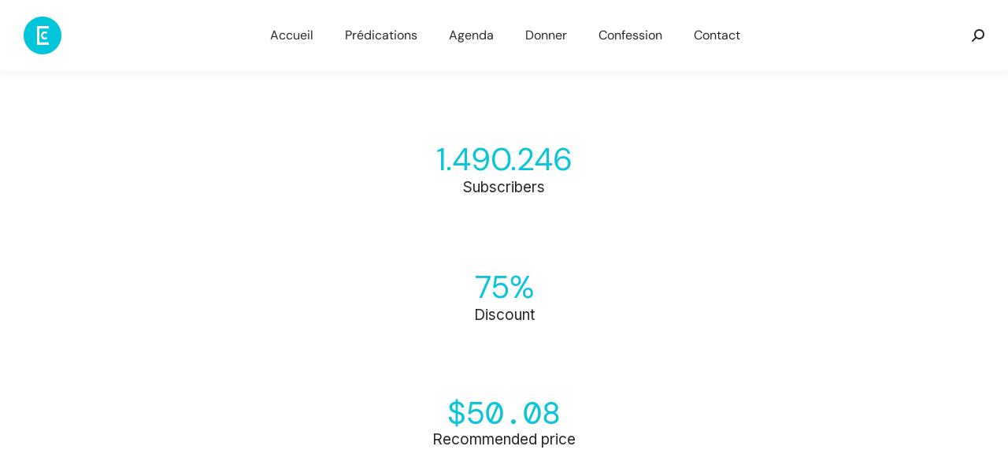

--- FILE ---
content_type: text/html; charset=UTF-8
request_url: https://www.egliselacitadelle.com/elements/general-widgets/counter/
body_size: 13490
content:
<!DOCTYPE html>
<!--[if !(IE 6) | !(IE 7) | !(IE 8)  ]><!-->
<html lang="fr-FR" class="no-js">
<!--<![endif]-->
<head>
	<meta charset="UTF-8" />
				<meta name="viewport" content="width=device-width, initial-scale=1, maximum-scale=1, user-scalable=0"/>
				<link rel="profile" href="https://gmpg.org/xfn/11" />
	<meta name='robots' content='index, follow, max-image-preview:large, max-snippet:-1, max-video-preview:-1' />

	<!-- This site is optimized with the Yoast SEO plugin v26.6 - https://yoast.com/wordpress/plugins/seo/ -->
	<title>Counter - Eglise La Citadelle</title>
	<link rel="canonical" href="https://www.egliselacitadelle.com/elements/general-widgets/counter/" />
	<meta property="og:locale" content="fr_FR" />
	<meta property="og:type" content="article" />
	<meta property="og:title" content="Counter - Eglise La Citadelle" />
	<meta property="og:description" content="1100 Subscribers 1 % Discount $ 70 Recommended price" />
	<meta property="og:url" content="https://www.egliselacitadelle.com/elements/general-widgets/counter/" />
	<meta property="og:site_name" content="Eglise La Citadelle" />
	<meta property="article:publisher" content="https://www.facebook.com/egliselacitadelle" />
	<meta name="twitter:card" content="summary_large_image" />
	<script type="application/ld+json" class="yoast-schema-graph">{"@context":"https://schema.org","@graph":[{"@type":"WebPage","@id":"https://www.egliselacitadelle.com/elements/general-widgets/counter/","url":"https://www.egliselacitadelle.com/elements/general-widgets/counter/","name":"Counter - Eglise La Citadelle","isPartOf":{"@id":"https://www.egliselacitadelle.com/#website"},"datePublished":"2020-10-12T16:06:56+00:00","breadcrumb":{"@id":"https://www.egliselacitadelle.com/elements/general-widgets/counter/#breadcrumb"},"inLanguage":"fr-FR","potentialAction":[{"@type":"ReadAction","target":["https://www.egliselacitadelle.com/elements/general-widgets/counter/"]}]},{"@type":"BreadcrumbList","@id":"https://www.egliselacitadelle.com/elements/general-widgets/counter/#breadcrumb","itemListElement":[{"@type":"ListItem","position":1,"name":"Accueil","item":"https://www.egliselacitadelle.com/"},{"@type":"ListItem","position":2,"name":"Elements","item":"https://www.egliselacitadelle.com/elements/"},{"@type":"ListItem","position":3,"name":"General Widgets","item":"https://www.egliselacitadelle.com/elements/general-widgets/"},{"@type":"ListItem","position":4,"name":"Counter"}]},{"@type":"WebSite","@id":"https://www.egliselacitadelle.com/#website","url":"https://www.egliselacitadelle.com/","name":"Eglise La Citadelle","description":"Une église de disciples de Jésus","publisher":{"@id":"https://www.egliselacitadelle.com/#organization"},"potentialAction":[{"@type":"SearchAction","target":{"@type":"EntryPoint","urlTemplate":"https://www.egliselacitadelle.com/?s={search_term_string}"},"query-input":{"@type":"PropertyValueSpecification","valueRequired":true,"valueName":"search_term_string"}}],"inLanguage":"fr-FR"},{"@type":"Organization","@id":"https://www.egliselacitadelle.com/#organization","name":"Eglise La Citadelle","url":"https://www.egliselacitadelle.com/","logo":{"@type":"ImageObject","inLanguage":"fr-FR","@id":"https://www.egliselacitadelle.com/#/schema/logo/image/","url":"https://www.egliselacitadelle.com/wp-content/uploads/2023/06/Logo-500-×-500-px.png","contentUrl":"https://www.egliselacitadelle.com/wp-content/uploads/2023/06/Logo-500-×-500-px.png","width":500,"height":500,"caption":"Eglise La Citadelle"},"image":{"@id":"https://www.egliselacitadelle.com/#/schema/logo/image/"},"sameAs":["https://www.facebook.com/egliselacitadelle","https://www.youtube.com/channel/UCVXdaZUfmlcEehv5jIo1U2Q","https://www.instagram.com/egliselacitadelle/","https://open.spotify.com/show/4NOIqpMgNNOwIHYSEK4AGA?si=edaee242510b442c","https://podcasts.google.com/feed/aHR0cHM6Ly9mZWVkLnBvZGJlYW4uY29tL2VnbGlzZWxhY2l0YWRlbGxlL2ZlZWQueG1s"]}]}</script>
	<!-- / Yoast SEO plugin. -->


<link rel='dns-prefetch' href='//fonts.googleapis.com' />
<link rel="alternate" type="application/rss+xml" title="Eglise La Citadelle &raquo; Flux" href="https://www.egliselacitadelle.com/feed/" />
<link rel="alternate" type="application/rss+xml" title="Eglise La Citadelle &raquo; Flux des commentaires" href="https://www.egliselacitadelle.com/comments/feed/" />
<link rel="alternate" type="text/calendar" title="Eglise La Citadelle &raquo; Flux iCal" href="https://www.egliselacitadelle.com/events/?ical=1" />
<link rel="alternate" title="oEmbed (JSON)" type="application/json+oembed" href="https://www.egliselacitadelle.com/wp-json/oembed/1.0/embed?url=https%3A%2F%2Fwww.egliselacitadelle.com%2Felements%2Fgeneral-widgets%2Fcounter%2F" />
<link rel="alternate" title="oEmbed (XML)" type="text/xml+oembed" href="https://www.egliselacitadelle.com/wp-json/oembed/1.0/embed?url=https%3A%2F%2Fwww.egliselacitadelle.com%2Felements%2Fgeneral-widgets%2Fcounter%2F&#038;format=xml" />
<style id='wp-img-auto-sizes-contain-inline-css'>
img:is([sizes=auto i],[sizes^="auto," i]){contain-intrinsic-size:3000px 1500px}
/*# sourceURL=wp-img-auto-sizes-contain-inline-css */
</style>
<link rel='stylesheet' id='tribe-events-pro-mini-calendar-block-styles-css' href='https://www.egliselacitadelle.com/wp-content/plugins/events-calendar-pro/build/css/tribe-events-pro-mini-calendar-block.css?ver=7.7.11' media='all' />
<link rel='stylesheet' id='dashicons-css' href='https://www.egliselacitadelle.com/wp-includes/css/dashicons.min.css?ver=6.9' media='all' />
<link rel='stylesheet' id='tec-variables-skeleton-css' href='https://www.egliselacitadelle.com/wp-content/plugins/event-tickets/common/build/css/variables-skeleton.css?ver=6.10.1' media='all' />
<link rel='stylesheet' id='tec-variables-full-css' href='https://www.egliselacitadelle.com/wp-content/plugins/event-tickets/common/build/css/variables-full.css?ver=6.10.1' media='all' />
<link rel='stylesheet' id='tribe-common-skeleton-style-css' href='https://www.egliselacitadelle.com/wp-content/plugins/event-tickets/common/build/css/common-skeleton.css?ver=6.10.1' media='all' />
<link rel='stylesheet' id='tribe-common-full-style-css' href='https://www.egliselacitadelle.com/wp-content/plugins/event-tickets/common/build/css/common-full.css?ver=6.10.1' media='all' />
<link rel='stylesheet' id='event-tickets-tickets-css-css' href='https://www.egliselacitadelle.com/wp-content/plugins/event-tickets/build/css/tickets.css?ver=5.27.3' media='all' />
<link rel='stylesheet' id='event-tickets-tickets-rsvp-css-css' href='https://www.egliselacitadelle.com/wp-content/plugins/event-tickets/build/css/rsvp-v1.css?ver=5.27.3' media='all' />
<link rel='stylesheet' id='tribe-events-v2-virtual-single-block-css' href='https://www.egliselacitadelle.com/wp-content/plugins/events-calendar-pro/build/css/events-virtual-single-block.css?ver=7.7.11' media='all' />
<style id='wp-emoji-styles-inline-css'>

	img.wp-smiley, img.emoji {
		display: inline !important;
		border: none !important;
		box-shadow: none !important;
		height: 1em !important;
		width: 1em !important;
		margin: 0 0.07em !important;
		vertical-align: -0.1em !important;
		background: none !important;
		padding: 0 !important;
	}
/*# sourceURL=wp-emoji-styles-inline-css */
</style>
<style id='classic-theme-styles-inline-css'>
/*! This file is auto-generated */
.wp-block-button__link{color:#fff;background-color:#32373c;border-radius:9999px;box-shadow:none;text-decoration:none;padding:calc(.667em + 2px) calc(1.333em + 2px);font-size:1.125em}.wp-block-file__button{background:#32373c;color:#fff;text-decoration:none}
/*# sourceURL=/wp-includes/css/classic-themes.min.css */
</style>
<style id='global-styles-inline-css'>
:root{--wp--preset--aspect-ratio--square: 1;--wp--preset--aspect-ratio--4-3: 4/3;--wp--preset--aspect-ratio--3-4: 3/4;--wp--preset--aspect-ratio--3-2: 3/2;--wp--preset--aspect-ratio--2-3: 2/3;--wp--preset--aspect-ratio--16-9: 16/9;--wp--preset--aspect-ratio--9-16: 9/16;--wp--preset--color--black: #000000;--wp--preset--color--cyan-bluish-gray: #abb8c3;--wp--preset--color--white: #FFF;--wp--preset--color--pale-pink: #f78da7;--wp--preset--color--vivid-red: #cf2e2e;--wp--preset--color--luminous-vivid-orange: #ff6900;--wp--preset--color--luminous-vivid-amber: #fcb900;--wp--preset--color--light-green-cyan: #7bdcb5;--wp--preset--color--vivid-green-cyan: #00d084;--wp--preset--color--pale-cyan-blue: #8ed1fc;--wp--preset--color--vivid-cyan-blue: #0693e3;--wp--preset--color--vivid-purple: #9b51e0;--wp--preset--color--accent: #0bc4d9;--wp--preset--color--dark-gray: #111;--wp--preset--color--light-gray: #767676;--wp--preset--gradient--vivid-cyan-blue-to-vivid-purple: linear-gradient(135deg,rgb(6,147,227) 0%,rgb(155,81,224) 100%);--wp--preset--gradient--light-green-cyan-to-vivid-green-cyan: linear-gradient(135deg,rgb(122,220,180) 0%,rgb(0,208,130) 100%);--wp--preset--gradient--luminous-vivid-amber-to-luminous-vivid-orange: linear-gradient(135deg,rgb(252,185,0) 0%,rgb(255,105,0) 100%);--wp--preset--gradient--luminous-vivid-orange-to-vivid-red: linear-gradient(135deg,rgb(255,105,0) 0%,rgb(207,46,46) 100%);--wp--preset--gradient--very-light-gray-to-cyan-bluish-gray: linear-gradient(135deg,rgb(238,238,238) 0%,rgb(169,184,195) 100%);--wp--preset--gradient--cool-to-warm-spectrum: linear-gradient(135deg,rgb(74,234,220) 0%,rgb(151,120,209) 20%,rgb(207,42,186) 40%,rgb(238,44,130) 60%,rgb(251,105,98) 80%,rgb(254,248,76) 100%);--wp--preset--gradient--blush-light-purple: linear-gradient(135deg,rgb(255,206,236) 0%,rgb(152,150,240) 100%);--wp--preset--gradient--blush-bordeaux: linear-gradient(135deg,rgb(254,205,165) 0%,rgb(254,45,45) 50%,rgb(107,0,62) 100%);--wp--preset--gradient--luminous-dusk: linear-gradient(135deg,rgb(255,203,112) 0%,rgb(199,81,192) 50%,rgb(65,88,208) 100%);--wp--preset--gradient--pale-ocean: linear-gradient(135deg,rgb(255,245,203) 0%,rgb(182,227,212) 50%,rgb(51,167,181) 100%);--wp--preset--gradient--electric-grass: linear-gradient(135deg,rgb(202,248,128) 0%,rgb(113,206,126) 100%);--wp--preset--gradient--midnight: linear-gradient(135deg,rgb(2,3,129) 0%,rgb(40,116,252) 100%);--wp--preset--font-size--small: 13px;--wp--preset--font-size--medium: 20px;--wp--preset--font-size--large: 36px;--wp--preset--font-size--x-large: 42px;--wp--preset--spacing--20: 0.44rem;--wp--preset--spacing--30: 0.67rem;--wp--preset--spacing--40: 1rem;--wp--preset--spacing--50: 1.5rem;--wp--preset--spacing--60: 2.25rem;--wp--preset--spacing--70: 3.38rem;--wp--preset--spacing--80: 5.06rem;--wp--preset--shadow--natural: 6px 6px 9px rgba(0, 0, 0, 0.2);--wp--preset--shadow--deep: 12px 12px 50px rgba(0, 0, 0, 0.4);--wp--preset--shadow--sharp: 6px 6px 0px rgba(0, 0, 0, 0.2);--wp--preset--shadow--outlined: 6px 6px 0px -3px rgb(255, 255, 255), 6px 6px rgb(0, 0, 0);--wp--preset--shadow--crisp: 6px 6px 0px rgb(0, 0, 0);}:where(.is-layout-flex){gap: 0.5em;}:where(.is-layout-grid){gap: 0.5em;}body .is-layout-flex{display: flex;}.is-layout-flex{flex-wrap: wrap;align-items: center;}.is-layout-flex > :is(*, div){margin: 0;}body .is-layout-grid{display: grid;}.is-layout-grid > :is(*, div){margin: 0;}:where(.wp-block-columns.is-layout-flex){gap: 2em;}:where(.wp-block-columns.is-layout-grid){gap: 2em;}:where(.wp-block-post-template.is-layout-flex){gap: 1.25em;}:where(.wp-block-post-template.is-layout-grid){gap: 1.25em;}.has-black-color{color: var(--wp--preset--color--black) !important;}.has-cyan-bluish-gray-color{color: var(--wp--preset--color--cyan-bluish-gray) !important;}.has-white-color{color: var(--wp--preset--color--white) !important;}.has-pale-pink-color{color: var(--wp--preset--color--pale-pink) !important;}.has-vivid-red-color{color: var(--wp--preset--color--vivid-red) !important;}.has-luminous-vivid-orange-color{color: var(--wp--preset--color--luminous-vivid-orange) !important;}.has-luminous-vivid-amber-color{color: var(--wp--preset--color--luminous-vivid-amber) !important;}.has-light-green-cyan-color{color: var(--wp--preset--color--light-green-cyan) !important;}.has-vivid-green-cyan-color{color: var(--wp--preset--color--vivid-green-cyan) !important;}.has-pale-cyan-blue-color{color: var(--wp--preset--color--pale-cyan-blue) !important;}.has-vivid-cyan-blue-color{color: var(--wp--preset--color--vivid-cyan-blue) !important;}.has-vivid-purple-color{color: var(--wp--preset--color--vivid-purple) !important;}.has-black-background-color{background-color: var(--wp--preset--color--black) !important;}.has-cyan-bluish-gray-background-color{background-color: var(--wp--preset--color--cyan-bluish-gray) !important;}.has-white-background-color{background-color: var(--wp--preset--color--white) !important;}.has-pale-pink-background-color{background-color: var(--wp--preset--color--pale-pink) !important;}.has-vivid-red-background-color{background-color: var(--wp--preset--color--vivid-red) !important;}.has-luminous-vivid-orange-background-color{background-color: var(--wp--preset--color--luminous-vivid-orange) !important;}.has-luminous-vivid-amber-background-color{background-color: var(--wp--preset--color--luminous-vivid-amber) !important;}.has-light-green-cyan-background-color{background-color: var(--wp--preset--color--light-green-cyan) !important;}.has-vivid-green-cyan-background-color{background-color: var(--wp--preset--color--vivid-green-cyan) !important;}.has-pale-cyan-blue-background-color{background-color: var(--wp--preset--color--pale-cyan-blue) !important;}.has-vivid-cyan-blue-background-color{background-color: var(--wp--preset--color--vivid-cyan-blue) !important;}.has-vivid-purple-background-color{background-color: var(--wp--preset--color--vivid-purple) !important;}.has-black-border-color{border-color: var(--wp--preset--color--black) !important;}.has-cyan-bluish-gray-border-color{border-color: var(--wp--preset--color--cyan-bluish-gray) !important;}.has-white-border-color{border-color: var(--wp--preset--color--white) !important;}.has-pale-pink-border-color{border-color: var(--wp--preset--color--pale-pink) !important;}.has-vivid-red-border-color{border-color: var(--wp--preset--color--vivid-red) !important;}.has-luminous-vivid-orange-border-color{border-color: var(--wp--preset--color--luminous-vivid-orange) !important;}.has-luminous-vivid-amber-border-color{border-color: var(--wp--preset--color--luminous-vivid-amber) !important;}.has-light-green-cyan-border-color{border-color: var(--wp--preset--color--light-green-cyan) !important;}.has-vivid-green-cyan-border-color{border-color: var(--wp--preset--color--vivid-green-cyan) !important;}.has-pale-cyan-blue-border-color{border-color: var(--wp--preset--color--pale-cyan-blue) !important;}.has-vivid-cyan-blue-border-color{border-color: var(--wp--preset--color--vivid-cyan-blue) !important;}.has-vivid-purple-border-color{border-color: var(--wp--preset--color--vivid-purple) !important;}.has-vivid-cyan-blue-to-vivid-purple-gradient-background{background: var(--wp--preset--gradient--vivid-cyan-blue-to-vivid-purple) !important;}.has-light-green-cyan-to-vivid-green-cyan-gradient-background{background: var(--wp--preset--gradient--light-green-cyan-to-vivid-green-cyan) !important;}.has-luminous-vivid-amber-to-luminous-vivid-orange-gradient-background{background: var(--wp--preset--gradient--luminous-vivid-amber-to-luminous-vivid-orange) !important;}.has-luminous-vivid-orange-to-vivid-red-gradient-background{background: var(--wp--preset--gradient--luminous-vivid-orange-to-vivid-red) !important;}.has-very-light-gray-to-cyan-bluish-gray-gradient-background{background: var(--wp--preset--gradient--very-light-gray-to-cyan-bluish-gray) !important;}.has-cool-to-warm-spectrum-gradient-background{background: var(--wp--preset--gradient--cool-to-warm-spectrum) !important;}.has-blush-light-purple-gradient-background{background: var(--wp--preset--gradient--blush-light-purple) !important;}.has-blush-bordeaux-gradient-background{background: var(--wp--preset--gradient--blush-bordeaux) !important;}.has-luminous-dusk-gradient-background{background: var(--wp--preset--gradient--luminous-dusk) !important;}.has-pale-ocean-gradient-background{background: var(--wp--preset--gradient--pale-ocean) !important;}.has-electric-grass-gradient-background{background: var(--wp--preset--gradient--electric-grass) !important;}.has-midnight-gradient-background{background: var(--wp--preset--gradient--midnight) !important;}.has-small-font-size{font-size: var(--wp--preset--font-size--small) !important;}.has-medium-font-size{font-size: var(--wp--preset--font-size--medium) !important;}.has-large-font-size{font-size: var(--wp--preset--font-size--large) !important;}.has-x-large-font-size{font-size: var(--wp--preset--font-size--x-large) !important;}
:where(.wp-block-post-template.is-layout-flex){gap: 1.25em;}:where(.wp-block-post-template.is-layout-grid){gap: 1.25em;}
:where(.wp-block-term-template.is-layout-flex){gap: 1.25em;}:where(.wp-block-term-template.is-layout-grid){gap: 1.25em;}
:where(.wp-block-columns.is-layout-flex){gap: 2em;}:where(.wp-block-columns.is-layout-grid){gap: 2em;}
:root :where(.wp-block-pullquote){font-size: 1.5em;line-height: 1.6;}
/*# sourceURL=global-styles-inline-css */
</style>
<link rel='stylesheet' id='tribe-events-v2-single-skeleton-css' href='https://www.egliselacitadelle.com/wp-content/plugins/the-events-calendar/build/css/tribe-events-single-skeleton.css?ver=6.15.13' media='all' />
<link rel='stylesheet' id='tribe-events-v2-single-skeleton-full-css' href='https://www.egliselacitadelle.com/wp-content/plugins/the-events-calendar/build/css/tribe-events-single-full.css?ver=6.15.13' media='all' />
<link rel='stylesheet' id='tec-events-elementor-widgets-base-styles-css' href='https://www.egliselacitadelle.com/wp-content/plugins/the-events-calendar/build/css/integrations/plugins/elementor/widgets/widget-base.css?ver=6.15.13' media='all' />
<link rel='stylesheet' id='the7-font-css' href='https://www.egliselacitadelle.com/wp-content/themes/dt-the7/fonts/icomoon-the7-font/icomoon-the7-font.min.css?ver=14.0.1.1' media='all' />
<link rel='stylesheet' id='the7-awesome-fonts-css' href='https://www.egliselacitadelle.com/wp-content/themes/dt-the7/fonts/FontAwesome/css/all.min.css?ver=14.0.1.1' media='all' />
<link rel='stylesheet' id='the7-the7-feather-css' href='https://www.egliselacitadelle.com/wp-content/uploads/smile_fonts/the7-feather/the7-feather.css?ver=6.9' media='all' />
<link rel='stylesheet' id='elementor-frontend-css' href='https://www.egliselacitadelle.com/wp-content/plugins/elementor/assets/css/frontend.min.css?ver=3.34.0' media='all' />
<link rel='stylesheet' id='widget-heading-css' href='https://www.egliselacitadelle.com/wp-content/plugins/elementor/assets/css/widget-heading.min.css?ver=3.34.0' media='all' />
<link rel='stylesheet' id='widget-spacer-css' href='https://www.egliselacitadelle.com/wp-content/plugins/elementor/assets/css/widget-spacer.min.css?ver=3.34.0' media='all' />
<link rel='stylesheet' id='widget-social-icons-css' href='https://www.egliselacitadelle.com/wp-content/plugins/elementor/assets/css/widget-social-icons.min.css?ver=3.34.0' media='all' />
<link rel='stylesheet' id='e-apple-webkit-css' href='https://www.egliselacitadelle.com/wp-content/plugins/elementor/assets/css/conditionals/apple-webkit.min.css?ver=3.34.0' media='all' />
<link rel='stylesheet' id='widget-divider-css' href='https://www.egliselacitadelle.com/wp-content/plugins/elementor/assets/css/widget-divider.min.css?ver=3.34.0' media='all' />
<link rel='stylesheet' id='elementor-icons-css' href='https://www.egliselacitadelle.com/wp-content/plugins/elementor/assets/lib/eicons/css/elementor-icons.min.css?ver=5.45.0' media='all' />
<link rel='stylesheet' id='elementor-post-6-css' href='https://www.egliselacitadelle.com/wp-content/uploads/elementor/css/post-6.css?ver=1767803977' media='all' />
<link rel='stylesheet' id='widget-counter-css' href='https://www.egliselacitadelle.com/wp-content/plugins/elementor/assets/css/widget-counter.min.css?ver=3.34.0' media='all' />
<link rel='stylesheet' id='elementor-post-4763-css' href='https://www.egliselacitadelle.com/wp-content/uploads/elementor/css/post-4763.css?ver=1768237910' media='all' />
<link rel='stylesheet' id='elementor-post-2818-css' href='https://www.egliselacitadelle.com/wp-content/uploads/elementor/css/post-2818.css?ver=1767804035' media='all' />
<link rel='stylesheet' id='elementor-post-21569-css' href='https://www.egliselacitadelle.com/wp-content/uploads/elementor/css/post-21569.css?ver=1767803978' media='all' />
<link rel='stylesheet' id='event-tickets-rsvp-css' href='https://www.egliselacitadelle.com/wp-content/plugins/event-tickets/build/css/rsvp.css?ver=5.27.3' media='all' />
<link rel='stylesheet' id='dt-web-fonts-css' href='https://fonts.googleapis.com/css?family=Roboto:400,600,700%7CDM+Sans:400,400normal,500,600,700%7CRoboto+Condensed:400,600,700%7CInter:400,600,700,normal' media='all' />
<link rel='stylesheet' id='dt-main-css' href='https://www.egliselacitadelle.com/wp-content/themes/dt-the7/css/main.min.css?ver=14.0.1.1' media='all' />
<link rel='stylesheet' id='the7-custom-scrollbar-css' href='https://www.egliselacitadelle.com/wp-content/themes/dt-the7/lib/custom-scrollbar/custom-scrollbar.min.css?ver=14.0.1.1' media='all' />
<link rel='stylesheet' id='the7-core-css' href='https://www.egliselacitadelle.com/wp-content/plugins/dt-the7-core/assets/css/post-type.min.css?ver=2.7.12' media='all' />
<link rel='stylesheet' id='the7-css-vars-css' href='https://www.egliselacitadelle.com/wp-content/uploads/the7-css/css-vars.css?ver=24e7d162cb58' media='all' />
<link rel='stylesheet' id='dt-custom-css' href='https://www.egliselacitadelle.com/wp-content/uploads/the7-css/custom.css?ver=24e7d162cb58' media='all' />
<link rel='stylesheet' id='dt-media-css' href='https://www.egliselacitadelle.com/wp-content/uploads/the7-css/media.css?ver=24e7d162cb58' media='all' />
<link rel='stylesheet' id='the7-mega-menu-css' href='https://www.egliselacitadelle.com/wp-content/uploads/the7-css/mega-menu.css?ver=24e7d162cb58' media='all' />
<link rel='stylesheet' id='the7-elements-albums-portfolio-css' href='https://www.egliselacitadelle.com/wp-content/uploads/the7-css/the7-elements-albums-portfolio.css?ver=24e7d162cb58' media='all' />
<link rel='stylesheet' id='the7-elements-css' href='https://www.egliselacitadelle.com/wp-content/uploads/the7-css/post-type-dynamic.css?ver=24e7d162cb58' media='all' />
<link rel='stylesheet' id='style-css' href='https://www.egliselacitadelle.com/wp-content/themes/dt-the7/style.css?ver=14.0.1.1' media='all' />
<link rel='stylesheet' id='the7-elementor-global-css' href='https://www.egliselacitadelle.com/wp-content/themes/dt-the7/css/compatibility/elementor/elementor-global.min.css?ver=14.0.1.1' media='all' />
<link rel='stylesheet' id='elementor-gf-local-dmsans-css' href='https://www.egliselacitadelle.com/wp-content/uploads/elementor/google-fonts/css/dmsans.css?ver=1747011251' media='all' />
<link rel='stylesheet' id='elementor-gf-local-dmmono-css' href='https://www.egliselacitadelle.com/wp-content/uploads/elementor/google-fonts/css/dmmono.css?ver=1747012580' media='all' />
<link rel='stylesheet' id='elementor-icons-shared-0-css' href='https://www.egliselacitadelle.com/wp-content/plugins/elementor/assets/lib/font-awesome/css/fontawesome.min.css?ver=5.15.3' media='all' />
<link rel='stylesheet' id='elementor-icons-fa-brands-css' href='https://www.egliselacitadelle.com/wp-content/plugins/elementor/assets/lib/font-awesome/css/brands.min.css?ver=5.15.3' media='all' />
<script src="https://www.egliselacitadelle.com/wp-includes/js/jquery/jquery.min.js?ver=3.7.1" id="jquery-core-js"></script>
<script src="https://www.egliselacitadelle.com/wp-includes/js/jquery/jquery-migrate.min.js?ver=3.4.1" id="jquery-migrate-js"></script>
<script id="dt-above-fold-js-extra">
var dtLocal = {"themeUrl":"https://www.egliselacitadelle.com/wp-content/themes/dt-the7","passText":"Pour voir ce contenu, entrer le mots de passe:","moreButtonText":{"loading":"Chargement ...","loadMore":"Charger la suite"},"postID":"4763","ajaxurl":"https://www.egliselacitadelle.com/wp-admin/admin-ajax.php","REST":{"baseUrl":"https://www.egliselacitadelle.com/wp-json/the7/v1","endpoints":{"sendMail":"/send-mail"}},"contactMessages":{"required":"One or more fields have an error. Please check and try again.","terms":"Veuillez accepter la politique de confidentialit\u00e9.","fillTheCaptchaError":"Veuillez remplir le captcha."},"captchaSiteKey":"","ajaxNonce":"8533bc9d86","pageData":{"type":"page","template":"page","layout":null},"themeSettings":{"smoothScroll":"off","lazyLoading":false,"desktopHeader":{"height":90},"ToggleCaptionEnabled":"disabled","ToggleCaption":"Navigation","floatingHeader":{"showAfter":140,"showMenu":true,"height":54,"logo":{"showLogo":true,"html":"\u003Cimg class=\" preload-me\" src=\"https://www.egliselacitadelle.com/wp-content/uploads/2021/12/ec_bl-small.png\" srcset=\"https://www.egliselacitadelle.com/wp-content/uploads/2021/12/ec_bl-small.png 36w, https://www.egliselacitadelle.com/wp-content/uploads/2021/12/ec_bl-small-hd.png 72w\" width=\"36\" height=\"36\"   sizes=\"36px\" alt=\"Eglise La Citadelle\" /\u003E","url":"https://www.egliselacitadelle.com/"}},"topLine":{"floatingTopLine":{"logo":{"showLogo":false,"html":""}}},"mobileHeader":{"firstSwitchPoint":900,"secondSwitchPoint":768,"firstSwitchPointHeight":54,"secondSwitchPointHeight":54,"mobileToggleCaptionEnabled":"disabled","mobileToggleCaption":"Menu"},"stickyMobileHeaderFirstSwitch":{"logo":{"html":"\u003Cimg class=\" preload-me\" src=\"https://www.egliselacitadelle.com/wp-content/uploads/2021/12/ec_bl-small.png\" srcset=\"https://www.egliselacitadelle.com/wp-content/uploads/2021/12/ec_bl-small.png 36w, https://www.egliselacitadelle.com/wp-content/uploads/2021/12/ec_bl-small-hd.png 72w\" width=\"36\" height=\"36\"   sizes=\"36px\" alt=\"Eglise La Citadelle\" /\u003E"}},"stickyMobileHeaderSecondSwitch":{"logo":{"html":"\u003Cimg class=\" preload-me\" src=\"https://www.egliselacitadelle.com/wp-content/uploads/2021/12/ec_bl-small.png\" srcset=\"https://www.egliselacitadelle.com/wp-content/uploads/2021/12/ec_bl-small.png 36w, https://www.egliselacitadelle.com/wp-content/uploads/2021/12/ec_bl-small-hd.png 72w\" width=\"36\" height=\"36\"   sizes=\"36px\" alt=\"Eglise La Citadelle\" /\u003E"}},"sidebar":{"switchPoint":768},"boxedWidth":"1340px"},"elementor":{"settings":{"container_width":1250}}};
var dtShare = {"shareButtonText":{"facebook":"Partager sur Facebook","twitter":"Share on X","pinterest":"Partager sur Pinterest","linkedin":"Partager sur Linkedin","whatsapp":"Partager sur Whatsapp"},"overlayOpacity":"85"};
//# sourceURL=dt-above-fold-js-extra
</script>
<script src="https://www.egliselacitadelle.com/wp-content/themes/dt-the7/js/above-the-fold.min.js?ver=14.0.1.1" id="dt-above-fold-js"></script>
<link rel="https://api.w.org/" href="https://www.egliselacitadelle.com/wp-json/" /><link rel="alternate" title="JSON" type="application/json" href="https://www.egliselacitadelle.com/wp-json/wp/v2/pages/4763" /><link rel="EditURI" type="application/rsd+xml" title="RSD" href="https://www.egliselacitadelle.com/xmlrpc.php?rsd" />
<meta name="generator" content="WordPress 6.9" />
<link rel='shortlink' href='https://www.egliselacitadelle.com/?p=4763' />
<meta name="et-api-version" content="v1"><meta name="et-api-origin" content="https://www.egliselacitadelle.com"><link rel="https://theeventscalendar.com/" href="https://www.egliselacitadelle.com/wp-json/tribe/tickets/v1/" /><meta name="tec-api-version" content="v1"><meta name="tec-api-origin" content="https://www.egliselacitadelle.com"><link rel="alternate" href="https://www.egliselacitadelle.com/wp-json/tribe/events/v1/" /><meta name="generator" content="Elementor 3.34.0; settings: css_print_method-external, google_font-enabled, font_display-auto">
<style>.recentcomments a{display:inline !important;padding:0 !important;margin:0 !important;}</style>			<style>
				.e-con.e-parent:nth-of-type(n+4):not(.e-lazyloaded):not(.e-no-lazyload),
				.e-con.e-parent:nth-of-type(n+4):not(.e-lazyloaded):not(.e-no-lazyload) * {
					background-image: none !important;
				}
				@media screen and (max-height: 1024px) {
					.e-con.e-parent:nth-of-type(n+3):not(.e-lazyloaded):not(.e-no-lazyload),
					.e-con.e-parent:nth-of-type(n+3):not(.e-lazyloaded):not(.e-no-lazyload) * {
						background-image: none !important;
					}
				}
				@media screen and (max-height: 640px) {
					.e-con.e-parent:nth-of-type(n+2):not(.e-lazyloaded):not(.e-no-lazyload),
					.e-con.e-parent:nth-of-type(n+2):not(.e-lazyloaded):not(.e-no-lazyload) * {
						background-image: none !important;
					}
				}
			</style>
			<link rel="icon" href="https://www.egliselacitadelle.com/wp-content/uploads/2021/12/ec_bl-small.png" type="image/png" sizes="16x16"/><link rel="icon" href="https://www.egliselacitadelle.com/wp-content/uploads/2022/02/favicon-48.png" type="image/png" sizes="32x32"/><link rel="apple-touch-icon" sizes="76x76" href="https://www.egliselacitadelle.com/wp-content/uploads/2022/02/favicon-72.png"><link rel="apple-touch-icon" sizes="120x120" href="https://www.egliselacitadelle.com/wp-content/uploads/2022/02/favicon-128.png"><link rel="apple-touch-icon" sizes="152x152" href="https://www.egliselacitadelle.com/wp-content/uploads/2022/02/favicon-152.png"></head>
<body id="the7-body" class="wp-singular page-template page-template-elementor_header_footer page page-id-4763 page-child parent-pageid-4748 wp-custom-logo wp-embed-responsive wp-theme-dt-the7 the7-core-ver-2.7.12 tribe-no-js tec-no-tickets-on-recurring tec-no-rsvp-on-recurring title-off dt-responsive-on right-mobile-menu-close-icon ouside-menu-close-icon mobile-hamburger-close-bg-enable mobile-hamburger-close-bg-hover-enable  fade-small-mobile-menu-close-icon fade-medium-menu-close-icon srcset-enabled btn-flat custom-btn-color custom-btn-hover-color phantom-sticky phantom-shadow-decoration phantom-custom-logo-on sticky-mobile-header top-header first-switch-logo-left first-switch-menu-right second-switch-logo-left second-switch-menu-right right-mobile-menu layzr-loading-on popup-message-style the7-ver-14.0.1.1 dt-fa-compatibility elementor-default elementor-template-full-width elementor-clear-template elementor-kit-6 elementor-page elementor-page-4763 tribe-theme-dt-the7">
<!-- The7 14.0.1.1 -->

<div id="page" >
	<a class="skip-link screen-reader-text" href="#content">Aller au contenu</a>

<div class="masthead inline-header center widgets full-height full-width shadow-decoration shadow-mobile-header-decoration x-move-mobile-icon show-sub-menu-on-hover show-device-logo show-mobile-logo" >

	<div class="top-bar full-width-line top-bar-empty top-bar-line-hide">
	<div class="top-bar-bg" ></div>
	<div class="mini-widgets left-widgets"></div><div class="mini-widgets right-widgets"></div></div>

	<header class="header-bar" role="banner">

		<div class="branding">
	<div id="site-title" class="assistive-text">Eglise La Citadelle</div>
	<div id="site-description" class="assistive-text">Une église de disciples de Jésus</div>
	<a class="" href="https://www.egliselacitadelle.com/"><img class=" preload-me" src="https://www.egliselacitadelle.com/wp-content/uploads/2021/12/ec_bl-large.png" srcset="https://www.egliselacitadelle.com/wp-content/uploads/2021/12/ec_bl-large.png 48w, https://www.egliselacitadelle.com/wp-content/uploads/2021/12/ec_bl-large-hd.png 96w" width="48" height="48"   sizes="48px" alt="Eglise La Citadelle" /><img class="mobile-logo preload-me" src="https://www.egliselacitadelle.com/wp-content/uploads/2021/12/ec_bl-small.png" srcset="https://www.egliselacitadelle.com/wp-content/uploads/2021/12/ec_bl-small.png 36w, https://www.egliselacitadelle.com/wp-content/uploads/2021/12/ec_bl-small-hd.png 72w" width="36" height="36"   sizes="36px" alt="Eglise La Citadelle" /></a></div>

		<ul id="primary-menu" class="main-nav underline-decoration from-centre-line outside-item-remove-margin"><li class="menu-item menu-item-type-post_type menu-item-object-page menu-item-home menu-item-49646 first depth-0"><a href='https://www.egliselacitadelle.com/' data-level='1'><span class="menu-item-text"><span class="menu-text">Accueil</span></span></a></li> <li class="menu-item menu-item-type-post_type menu-item-object-page menu-item-49978 depth-0"><a href='https://www.egliselacitadelle.com/messages/' data-level='1'><span class="menu-item-text"><span class="menu-text">Prédications</span></span></a></li> <li class="menu-item menu-item-type-custom menu-item-object-custom menu-item-50680 depth-0"><a href='https://www.egliselacitadelle.com/events' data-level='1'><span class="menu-item-text"><span class="menu-text">Agenda</span></span></a></li> <li class="menu-item menu-item-type-post_type menu-item-object-page menu-item-50038 depth-0"><a href='https://www.egliselacitadelle.com/donner/' data-level='1'><span class="menu-item-text"><span class="menu-text">Donner</span></span></a></li> <li class="menu-item menu-item-type-post_type menu-item-object-page menu-item-50280 depth-0"><a href='https://www.egliselacitadelle.com/confession/' data-level='1'><span class="menu-item-text"><span class="menu-text">Confession</span></span></a></li> <li class="menu-item menu-item-type-post_type menu-item-object-page menu-item-49647 last depth-0"><a href='https://www.egliselacitadelle.com/contact/' data-level='1'><span class="menu-item-text"><span class="menu-text">Contact</span></span></a></li> </ul>
		<div class="mini-widgets"><div class="mini-search show-on-desktop near-logo-first-switch near-logo-second-switch popup-search custom-icon"><form class="searchform mini-widget-searchform" role="search" method="get" action="https://www.egliselacitadelle.com/">

	<div class="screen-reader-text">Recherche :</div>

	
		<a href="" class="submit text-disable"><i class=" mw-icon icomoon-the7-font-icon-gallery-011-2"></i></a>
		<div class="popup-search-wrap">
			<input type="text" aria-label="Search" class="field searchform-s" name="s" value="" placeholder="Search..." title="Formulaire de recherche"/>
			<a href="" class="search-icon"  aria-label="Search"><i class="fas fa-arrow-right" aria-hidden="true"></i></a>
		</div>

			<input type="submit" class="assistive-text searchsubmit" value="Aller !"/>
</form>
</div></div>
	</header>

</div>
<div role="navigation" aria-label="Menu Principal" class="dt-mobile-header mobile-menu-show-divider">
	<div class="dt-close-mobile-menu-icon" aria-label="Close" role="button" tabindex="0"><div class="close-line-wrap"><span class="close-line"></span><span class="close-line"></span><span class="close-line"></span></div></div>	<ul id="mobile-menu" class="mobile-main-nav">
		<li class="menu-item menu-item-type-post_type menu-item-object-page menu-item-home menu-item-49646 first depth-0"><a href='https://www.egliselacitadelle.com/' data-level='1'><span class="menu-item-text"><span class="menu-text">Accueil</span></span></a></li> <li class="menu-item menu-item-type-post_type menu-item-object-page menu-item-49978 depth-0"><a href='https://www.egliselacitadelle.com/messages/' data-level='1'><span class="menu-item-text"><span class="menu-text">Prédications</span></span></a></li> <li class="menu-item menu-item-type-custom menu-item-object-custom menu-item-50680 depth-0"><a href='https://www.egliselacitadelle.com/events' data-level='1'><span class="menu-item-text"><span class="menu-text">Agenda</span></span></a></li> <li class="menu-item menu-item-type-post_type menu-item-object-page menu-item-50038 depth-0"><a href='https://www.egliselacitadelle.com/donner/' data-level='1'><span class="menu-item-text"><span class="menu-text">Donner</span></span></a></li> <li class="menu-item menu-item-type-post_type menu-item-object-page menu-item-50280 depth-0"><a href='https://www.egliselacitadelle.com/confession/' data-level='1'><span class="menu-item-text"><span class="menu-text">Confession</span></span></a></li> <li class="menu-item menu-item-type-post_type menu-item-object-page menu-item-49647 last depth-0"><a href='https://www.egliselacitadelle.com/contact/' data-level='1'><span class="menu-item-text"><span class="menu-text">Contact</span></span></a></li> 	</ul>
	<div class='mobile-mini-widgets-in-menu'></div>
</div>



<div id="main" class="sidebar-none sidebar-divider-off">

	
	<div class="main-gradient"></div>
	<div class="wf-wrap">
	<div class="wf-container-main">

	


	<div id="content" class="content" role="main">

				<div data-elementor-type="wp-page" data-elementor-id="4763" class="elementor elementor-4763" data-elementor-post-type="page">
						<section class="elementor-section elementor-top-section elementor-element elementor-element-d2fcec8 elementor-section-height-min-height elementor-section-boxed elementor-section-height-default elementor-section-items-middle" data-id="d2fcec8" data-element_type="section">
						<div class="elementor-container elementor-column-gap-wider">
					<div class="elementor-column elementor-col-100 elementor-top-column elementor-element elementor-element-6f7faa8" data-id="6f7faa8" data-element_type="column">
			<div class="elementor-widget-wrap elementor-element-populated">
						<div class="elementor-element elementor-element-2a10032 elementor-widget elementor-widget-counter" data-id="2a10032" data-element_type="widget" data-widget_type="counter.default">
				<div class="elementor-widget-container">
							<div class="elementor-counter">
			<div class="elementor-counter-title">Subscribers</div>			<div class="elementor-counter-number-wrapper">
				<span class="elementor-counter-number-prefix"></span>
				<span class="elementor-counter-number" data-duration="1500" data-to-value="1500000" data-from-value="1100" data-delimiter=".">1100</span>
				<span class="elementor-counter-number-suffix"></span>
			</div>
		</div>
						</div>
				</div>
				<div class="elementor-element elementor-element-812536c elementor-widget elementor-widget-spacer" data-id="812536c" data-element_type="widget" data-widget_type="spacer.default">
				<div class="elementor-widget-container">
							<div class="elementor-spacer">
			<div class="elementor-spacer-inner"></div>
		</div>
						</div>
				</div>
				<div class="elementor-element elementor-element-35384b2 elementor-widget elementor-widget-counter" data-id="35384b2" data-element_type="widget" data-widget_type="counter.default">
				<div class="elementor-widget-container">
							<div class="elementor-counter">
			<div class="elementor-counter-title">Discount</div>			<div class="elementor-counter-number-wrapper">
				<span class="elementor-counter-number-prefix"></span>
				<span class="elementor-counter-number" data-duration="1000" data-to-value="75" data-from-value="1" data-delimiter=".">1</span>
				<span class="elementor-counter-number-suffix">%</span>
			</div>
		</div>
						</div>
				</div>
				<div class="elementor-element elementor-element-ebcd67b elementor-widget elementor-widget-spacer" data-id="ebcd67b" data-element_type="widget" data-widget_type="spacer.default">
				<div class="elementor-widget-container">
							<div class="elementor-spacer">
			<div class="elementor-spacer-inner"></div>
		</div>
						</div>
				</div>
				<div class="elementor-element elementor-element-c469a85 elementor-widget elementor-widget-counter" data-id="c469a85" data-element_type="widget" data-widget_type="counter.default">
				<div class="elementor-widget-container">
							<div class="elementor-counter">
			<div class="elementor-counter-title">Recommended price</div>			<div class="elementor-counter-number-wrapper">
				<span class="elementor-counter-number-prefix">$</span>
				<span class="elementor-counter-number" data-duration="1500" data-to-value="49.99" data-from-value="70">70</span>
				<span class="elementor-counter-number-suffix"></span>
			</div>
		</div>
						</div>
				</div>
					</div>
		</div>
					</div>
		</section>
				</div>
		
	</div><!-- #content -->

	


			</div><!-- .wf-container -->
		</div><!-- .wf-wrap -->

	
	</div><!-- #main -->

	


	<!-- !Footer -->
	<footer id="footer" class="footer solid-bg elementor-footer"  role="contentinfo">

		
			<div class="wf-wrap">
				<div class="wf-container-footer">
					<div class="wf-container">
								<footer data-elementor-type="footer" data-elementor-id="21569" class="elementor elementor-21569 elementor-location-footer" data-elementor-post-type="elementor_library">
					<section class="elementor-section elementor-top-section elementor-element elementor-element-bd25803 elementor-section-full_width elementor-section-height-default elementor-section-height-default" data-id="bd25803" data-element_type="section" data-settings="{&quot;background_background&quot;:&quot;classic&quot;}">
						<div class="elementor-container elementor-column-gap-no">
					<div class="elementor-column elementor-col-100 elementor-top-column elementor-element elementor-element-713e521" data-id="713e521" data-element_type="column">
			<div class="elementor-widget-wrap elementor-element-populated">
						<section class="elementor-section elementor-inner-section elementor-element elementor-element-45942f1 elementor-section-full_width elementor-section-height-default elementor-section-height-default" data-id="45942f1" data-element_type="section">
						<div class="elementor-container elementor-column-gap-wider">
					<div class="elementor-column elementor-col-33 elementor-inner-column elementor-element elementor-element-b638830" data-id="b638830" data-element_type="column">
			<div class="elementor-widget-wrap elementor-element-populated">
						<div class="elementor-element elementor-element-3bf2419 elementor-widget elementor-widget-heading" data-id="3bf2419" data-element_type="widget" data-widget_type="heading.default">
				<div class="elementor-widget-container">
					<h4 class="elementor-heading-title elementor-size-default">Visite</h4>				</div>
				</div>
				<div class="elementor-element elementor-element-751ba3f elementor-widget elementor-widget-spacer" data-id="751ba3f" data-element_type="widget" data-widget_type="spacer.default">
				<div class="elementor-widget-container">
							<div class="elementor-spacer">
			<div class="elementor-spacer-inner"></div>
		</div>
						</div>
				</div>
				<div class="elementor-element elementor-element-1bbc80a elementor-widget elementor-widget-text-editor" data-id="1bbc80a" data-element_type="widget" data-widget_type="text-editor.default">
				<div class="elementor-widget-container">
									<p>9353, boul. Saint-Michel<br />Montréal, QC, H1Z 4G9</p>								</div>
				</div>
				<div class="elementor-element elementor-element-124aedd elementor-align-center elementor-widget elementor-widget-the7_button_widget" data-id="124aedd" data-element_type="widget" data-widget_type="the7_button_widget.default">
				<div class="elementor-widget-container">
					<div class="elementor-button-wrapper"><a href="https://www.egliselacitadelle.com/contact/" class="box-button elementor-button elementor-size-md">Planifiez une visite</a></div>				</div>
				</div>
				<div class="elementor-element elementor-element-282e089 elementor-align-center elementor-widget elementor-widget-the7_button_widget" data-id="282e089" data-element_type="widget" data-widget_type="the7_button_widget.default">
				<div class="elementor-widget-container">
					<div class="elementor-button-wrapper"><a href="https://www.egliselacitadelle.com/confession/" class="box-button elementor-button elementor-size-md">Notre confession de foi</a></div>				</div>
				</div>
					</div>
		</div>
				<div class="elementor-column elementor-col-33 elementor-inner-column elementor-element elementor-element-d1b9ed8" data-id="d1b9ed8" data-element_type="column">
			<div class="elementor-widget-wrap elementor-element-populated">
						<div class="elementor-element elementor-element-3f74b68 elementor-widget elementor-widget-heading" data-id="3f74b68" data-element_type="widget" data-widget_type="heading.default">
				<div class="elementor-widget-container">
					<h4 class="elementor-heading-title elementor-size-default">Cultes</h4>				</div>
				</div>
				<div class="elementor-element elementor-element-b76144b elementor-widget elementor-widget-spacer" data-id="b76144b" data-element_type="widget" data-widget_type="spacer.default">
				<div class="elementor-widget-container">
							<div class="elementor-spacer">
			<div class="elementor-spacer-inner"></div>
		</div>
						</div>
				</div>
				<div class="elementor-element elementor-element-65539fd elementor-widget__width-initial elementor-widget elementor-widget-text-editor" data-id="65539fd" data-element_type="widget" data-widget_type="text-editor.default">
				<div class="elementor-widget-container">
									<p>Dimanche: Culte de célébration-<span style="word-spacing: normal;">10h</span></p>
<p><br></p>								</div>
				</div>
				<div class="elementor-element elementor-element-6f9c4f2 elementor-align-center elementor-widget elementor-widget-the7_button_widget" data-id="6f9c4f2" data-element_type="widget" data-widget_type="the7_button_widget.default">
				<div class="elementor-widget-container">
					<div class="elementor-button-wrapper"><button class="box-button elementor-button elementor-size-md">Réseaux sociaux</button></div>				</div>
				</div>
				<div class="elementor-element elementor-element-ff23c26 elementor-widget elementor-widget-spacer" data-id="ff23c26" data-element_type="widget" data-widget_type="spacer.default">
				<div class="elementor-widget-container">
							<div class="elementor-spacer">
			<div class="elementor-spacer-inner"></div>
		</div>
						</div>
				</div>
				<div class="elementor-element elementor-element-f6ba8d4 elementor-shape-circle elementor-grid-0 e-grid-align-center elementor-widget elementor-widget-social-icons" data-id="f6ba8d4" data-element_type="widget" data-widget_type="social-icons.default">
				<div class="elementor-widget-container">
							<div class="elementor-social-icons-wrapper elementor-grid" role="list">
							<span class="elementor-grid-item" role="listitem">
					<a class="elementor-icon elementor-social-icon elementor-social-icon-facebook elementor-repeater-item-9b59702" href="https://www.facebook.com/egliselacitadelle" target="_blank">
						<span class="elementor-screen-only">Facebook</span>
						<i aria-hidden="true" class="fab fa-facebook"></i>					</a>
				</span>
							<span class="elementor-grid-item" role="listitem">
					<a class="elementor-icon elementor-social-icon elementor-social-icon-youtube elementor-repeater-item-6a1383e" href="https://www.youtube.com/channel/UCVXdaZUfmlcEehv5jIo1U2Q" target="_blank">
						<span class="elementor-screen-only">Youtube</span>
						<i aria-hidden="true" class="fab fa-youtube"></i>					</a>
				</span>
							<span class="elementor-grid-item" role="listitem">
					<a class="elementor-icon elementor-social-icon elementor-social-icon-instagram elementor-repeater-item-fe7e109" href="https://www.instagram.com/egliselacitadelle/" target="_blank">
						<span class="elementor-screen-only">Instagram</span>
						<i aria-hidden="true" class="fab fa-instagram"></i>					</a>
				</span>
							<span class="elementor-grid-item" role="listitem">
					<a class="elementor-icon elementor-social-icon elementor-social-icon-spotify elementor-repeater-item-3372385" href="https://open.spotify.com/show/4NOIqpMgNNOwIHYSEK4AGA?si=edaee242510b442c" target="_blank">
						<span class="elementor-screen-only">Spotify</span>
						<i aria-hidden="true" class="fab fa-spotify"></i>					</a>
				</span>
							<span class="elementor-grid-item" role="listitem">
					<a class="elementor-icon elementor-social-icon elementor-social-icon-product-hunt elementor-repeater-item-fcd6fb1" href="https://podcasts.google.com/feed/aHR0cHM6Ly9mZWVkLnBvZGJlYW4uY29tL2VnbGlzZWxhY2l0YWRlbGxlL2ZlZWQueG1s" target="_blank">
						<span class="elementor-screen-only">Product-hunt</span>
						<i aria-hidden="true" class="fab fa-product-hunt"></i>					</a>
				</span>
					</div>
						</div>
				</div>
					</div>
		</div>
				<div class="elementor-column elementor-col-33 elementor-inner-column elementor-element elementor-element-33c1307" data-id="33c1307" data-element_type="column">
			<div class="elementor-widget-wrap elementor-element-populated">
						<div class="elementor-element elementor-element-3d39ddf elementor-widget elementor-widget-heading" data-id="3d39ddf" data-element_type="widget" data-widget_type="heading.default">
				<div class="elementor-widget-container">
					<h4 class="elementor-heading-title elementor-size-default">Réservation en ligne</h4>				</div>
				</div>
				<div class="elementor-element elementor-element-a5b6955 elementor-widget elementor-widget-spacer" data-id="a5b6955" data-element_type="widget" data-widget_type="spacer.default">
				<div class="elementor-widget-container">
							<div class="elementor-spacer">
			<div class="elementor-spacer-inner"></div>
		</div>
						</div>
				</div>
				<div class="elementor-element elementor-element-58b9198 elementor-widget__width-initial elementor-widget elementor-widget-text-editor" data-id="58b9198" data-element_type="widget" data-widget_type="text-editor.default">
				<div class="elementor-widget-container">
									<p>Inscrivez-vous pour participer aux évènements de l&#8217;Église La Citadelle</p>								</div>
				</div>
				<div class="elementor-element elementor-element-d6eae25 elementor-widget elementor-widget-spacer" data-id="d6eae25" data-element_type="widget" data-widget_type="spacer.default">
				<div class="elementor-widget-container">
							<div class="elementor-spacer">
			<div class="elementor-spacer-inner"></div>
		</div>
						</div>
				</div>
				<div class="elementor-element elementor-element-4938e64 elementor-align-center elementor-widget elementor-widget-the7_button_widget" data-id="4938e64" data-element_type="widget" data-widget_type="the7_button_widget.default">
				<div class="elementor-widget-container">
					<div class="elementor-button-wrapper"><a href="/inscription/" class="box-button elementor-button elementor-size-md">Réservez votre place</a></div>				</div>
				</div>
					</div>
		</div>
					</div>
		</section>
					</div>
		</div>
					</div>
		</section>
				<section class="elementor-section elementor-top-section elementor-element elementor-element-e600bae elementor-section-full_width elementor-section-height-default elementor-section-height-default" data-id="e600bae" data-element_type="section" data-settings="{&quot;background_background&quot;:&quot;classic&quot;}">
						<div class="elementor-container elementor-column-gap-no">
					<div class="elementor-column elementor-col-100 elementor-top-column elementor-element elementor-element-56adfad" data-id="56adfad" data-element_type="column">
			<div class="elementor-widget-wrap elementor-element-populated">
						<section class="elementor-section elementor-inner-section elementor-element elementor-element-7a6f71b elementor-section-full_width elementor-section-height-default elementor-section-height-default" data-id="7a6f71b" data-element_type="section">
						<div class="elementor-container elementor-column-gap-wider">
					<div class="elementor-column elementor-col-100 elementor-inner-column elementor-element elementor-element-d961434" data-id="d961434" data-element_type="column">
			<div class="elementor-widget-wrap elementor-element-populated">
						<div class="elementor-element elementor-element-7e44b3b elementor-widget__width-auto elementor-widget-mobile__width-inherit elementor-widget elementor-widget-text-editor" data-id="7e44b3b" data-element_type="widget" data-widget_type="text-editor.default">
				<div class="elementor-widget-container">
									<p>© 2022 Eglise La Citadelle. Tous droits réservés.</p>								</div>
				</div>
				<div class="elementor-element elementor-element-a6bce89 elementor-widget__width-auto elementor-widget-mobile__width-inherit elementor-hidden-phone elementor-widget-divider--view-line elementor-widget elementor-widget-divider" data-id="a6bce89" data-element_type="widget" data-widget_type="divider.default">
				<div class="elementor-widget-container">
							<div class="elementor-divider">
			<span class="elementor-divider-separator">
						</span>
		</div>
						</div>
				</div>
				<div class="elementor-element elementor-element-7e0fba6 elementor-align-center elementor-widget__width-auto elementor-widget elementor-widget-the7_button_widget" data-id="7e0fba6" data-element_type="widget" data-widget_type="the7_button_widget.default">
				<div class="elementor-widget-container">
					<div class="elementor-button-wrapper"><a href="https://www.egliselacitadelle.com/pages/terms-and-conditions/" class="box-button elementor-button elementor-size-xs">Confidentialité</a></div>				</div>
				</div>
					</div>
		</div>
					</div>
		</section>
					</div>
		</div>
					</div>
		</section>
				</footer>
							</div><!-- .wf-container -->
				</div><!-- .wf-container-footer -->
			</div><!-- .wf-wrap -->

			
	</footer><!-- #footer -->

<a href="#" class="scroll-top"><svg version="1.1" xmlns="http://www.w3.org/2000/svg" xmlns:xlink="http://www.w3.org/1999/xlink" x="0px" y="0px"
	 viewBox="0 0 16 16" style="enable-background:new 0 0 16 16;" xml:space="preserve">
<path d="M11.7,6.3l-3-3C8.5,3.1,8.3,3,8,3c0,0,0,0,0,0C7.7,3,7.5,3.1,7.3,3.3l-3,3c-0.4,0.4-0.4,1,0,1.4c0.4,0.4,1,0.4,1.4,0L7,6.4
	V12c0,0.6,0.4,1,1,1s1-0.4,1-1V6.4l1.3,1.3c0.4,0.4,1,0.4,1.4,0C11.9,7.5,12,7.3,12,7S11.9,6.5,11.7,6.3z"/>
</svg><span class="screen-reader-text">Aller en haut</span></a>

</div><!-- #page -->

<script type="speculationrules">
{"prefetch":[{"source":"document","where":{"and":[{"href_matches":"/*"},{"not":{"href_matches":["/wp-*.php","/wp-admin/*","/wp-content/uploads/*","/wp-content/*","/wp-content/plugins/*","/wp-content/themes/dt-the7/*","/*\\?(.+)"]}},{"not":{"selector_matches":"a[rel~=\"nofollow\"]"}},{"not":{"selector_matches":".no-prefetch, .no-prefetch a"}}]},"eagerness":"conservative"}]}
</script>
		<script>
		( function ( body ) {
			'use strict';
			body.className = body.className.replace( /\btribe-no-js\b/, 'tribe-js' );
		} )( document.body );
		</script>
		<script> /* <![CDATA[ */var tribe_l10n_datatables = {"aria":{"sort_ascending":": activate to sort column ascending","sort_descending":": activate to sort column descending"},"length_menu":"Show _MENU_ entries","empty_table":"No data available in table","info":"Showing _START_ to _END_ of _TOTAL_ entries","info_empty":"Showing 0 to 0 of 0 entries","info_filtered":"(filtered from _MAX_ total entries)","zero_records":"No matching records found","search":"Search:","all_selected_text":"All items on this page were selected. ","select_all_link":"Select all pages","clear_selection":"Clear Selection.","pagination":{"all":"All","next":"Next","previous":"Previous"},"select":{"rows":{"0":"","_":": Selected %d rows","1":": Selected 1 row"}},"datepicker":{"dayNames":["dimanche","lundi","mardi","mercredi","jeudi","vendredi","samedi"],"dayNamesShort":["dim","lun","mar","mer","jeu","ven","sam"],"dayNamesMin":["D","L","M","M","J","V","S"],"monthNames":["janvier","f\u00e9vrier","mars","avril","mai","juin","juillet","ao\u00fbt","septembre","octobre","novembre","d\u00e9cembre"],"monthNamesShort":["janvier","f\u00e9vrier","mars","avril","mai","juin","juillet","ao\u00fbt","septembre","octobre","novembre","d\u00e9cembre"],"monthNamesMin":["Jan","F\u00e9v","Mar","Avr","Mai","Juin","Juil","Ao\u00fbt","Sep","Oct","Nov","D\u00e9c"],"nextText":"Next","prevText":"Prev","currentText":"Today","closeText":"Done","today":"Today","clear":"Clear"},"registration_prompt":"Information non-sauv\u00e9e pour un participant. Voulez-vous continuer\u00a0?"};/* ]]> */ </script>			<script>
				const lazyloadRunObserver = () => {
					const lazyloadBackgrounds = document.querySelectorAll( `.e-con.e-parent:not(.e-lazyloaded)` );
					const lazyloadBackgroundObserver = new IntersectionObserver( ( entries ) => {
						entries.forEach( ( entry ) => {
							if ( entry.isIntersecting ) {
								let lazyloadBackground = entry.target;
								if( lazyloadBackground ) {
									lazyloadBackground.classList.add( 'e-lazyloaded' );
								}
								lazyloadBackgroundObserver.unobserve( entry.target );
							}
						});
					}, { rootMargin: '200px 0px 200px 0px' } );
					lazyloadBackgrounds.forEach( ( lazyloadBackground ) => {
						lazyloadBackgroundObserver.observe( lazyloadBackground );
					} );
				};
				const events = [
					'DOMContentLoaded',
					'elementor/lazyload/observe',
				];
				events.forEach( ( event ) => {
					document.addEventListener( event, lazyloadRunObserver );
				} );
			</script>
			<script src="https://www.egliselacitadelle.com/wp-content/themes/dt-the7/js/compatibility/elementor/frontend-common.min.js?ver=14.0.1.1" id="the7-elementor-frontend-common-js"></script>
<script src="https://www.egliselacitadelle.com/wp-content/themes/dt-the7/js/main.min.js?ver=14.0.1.1" id="dt-main-js"></script>
<script src="https://www.egliselacitadelle.com/wp-content/plugins/event-tickets/common/build/js/user-agent.js?ver=da75d0bdea6dde3898df" id="tec-user-agent-js"></script>
<script src="https://www.egliselacitadelle.com/wp-content/plugins/event-tickets/build/js/rsvp.js?ver=dab7c1842d0b66486c7c" id="event-tickets-tickets-rsvp-js-js"></script>
<script src="https://www.egliselacitadelle.com/wp-content/plugins/event-tickets/build/js/ticket-details.js?ver=effdcbb0319e200f2e6a" id="event-tickets-details-js-js"></script>
<script src="https://www.egliselacitadelle.com/wp-content/plugins/elementor/assets/js/webpack.runtime.min.js?ver=3.34.0" id="elementor-webpack-runtime-js"></script>
<script src="https://www.egliselacitadelle.com/wp-content/plugins/elementor/assets/js/frontend-modules.min.js?ver=3.34.0" id="elementor-frontend-modules-js"></script>
<script src="https://www.egliselacitadelle.com/wp-includes/js/jquery/ui/core.min.js?ver=1.13.3" id="jquery-ui-core-js"></script>
<script id="elementor-frontend-js-before">
var elementorFrontendConfig = {"environmentMode":{"edit":false,"wpPreview":false,"isScriptDebug":false},"i18n":{"shareOnFacebook":"Partager sur Facebook","shareOnTwitter":"Partager sur Twitter","pinIt":"L\u2019\u00e9pingler","download":"T\u00e9l\u00e9charger","downloadImage":"T\u00e9l\u00e9charger une image","fullscreen":"Plein \u00e9cran","zoom":"Zoom","share":"Partager","playVideo":"Lire la vid\u00e9o","previous":"Pr\u00e9c\u00e9dent","next":"Suivant","close":"Fermer","a11yCarouselPrevSlideMessage":"Diapositive pr\u00e9c\u00e9dente","a11yCarouselNextSlideMessage":"Diapositive suivante","a11yCarouselFirstSlideMessage":"Ceci est la premi\u00e8re diapositive","a11yCarouselLastSlideMessage":"Ceci est la derni\u00e8re diapositive","a11yCarouselPaginationBulletMessage":"Aller \u00e0 la diapositive"},"is_rtl":false,"breakpoints":{"xs":0,"sm":480,"md":768,"lg":1025,"xl":1440,"xxl":1600},"responsive":{"breakpoints":{"mobile":{"label":"Portrait mobile","value":767,"default_value":767,"direction":"max","is_enabled":true},"mobile_extra":{"label":"Mobile Paysage","value":880,"default_value":880,"direction":"max","is_enabled":false},"tablet":{"label":"Tablette en mode portrait","value":1024,"default_value":1024,"direction":"max","is_enabled":true},"tablet_extra":{"label":"Tablette en mode paysage","value":1200,"default_value":1200,"direction":"max","is_enabled":false},"laptop":{"label":"Portable","value":1366,"default_value":1366,"direction":"max","is_enabled":false},"widescreen":{"label":"\u00c9cran large","value":2400,"default_value":2400,"direction":"min","is_enabled":false}},"hasCustomBreakpoints":false},"version":"3.34.0","is_static":false,"experimentalFeatures":{"theme_builder_v2":true,"home_screen":true,"global_classes_should_enforce_capabilities":true,"e_variables":true,"cloud-library":true,"e_opt_in_v4_page":true,"e_interactions":true,"import-export-customization":true,"e_pro_variables":true},"urls":{"assets":"https:\/\/www.egliselacitadelle.com\/wp-content\/plugins\/elementor\/assets\/","ajaxurl":"https:\/\/www.egliselacitadelle.com\/wp-admin\/admin-ajax.php","uploadUrl":"https:\/\/www.egliselacitadelle.com\/wp-content\/uploads"},"nonces":{"floatingButtonsClickTracking":"9240255f55"},"swiperClass":"swiper","settings":{"page":[],"editorPreferences":[]},"kit":{"viewport_mobile":767,"viewport_tablet":1024,"active_breakpoints":["viewport_mobile","viewport_tablet"],"global_image_lightbox":"yes","lightbox_enable_counter":"yes","lightbox_enable_fullscreen":"yes","lightbox_enable_zoom":"yes","lightbox_enable_share":"yes","lightbox_title_src":"title","lightbox_description_src":"description"},"post":{"id":4763,"title":"Counter%20-%20Eglise%20La%20Citadelle","excerpt":"","featuredImage":false}};
//# sourceURL=elementor-frontend-js-before
</script>
<script src="https://www.egliselacitadelle.com/wp-content/plugins/elementor/assets/js/frontend.min.js?ver=3.34.0" id="elementor-frontend-js"></script>
<script src="https://www.egliselacitadelle.com/wp-content/plugins/elementor/assets/lib/jquery-numerator/jquery-numerator.min.js?ver=0.2.1" id="jquery-numerator-js"></script>
<script id="event-tickets-rsvp-js-extra">
var tribe_tickets_rsvp_strings = {"attendee":"Participant %1$s"};
//# sourceURL=event-tickets-rsvp-js-extra
</script>
<script src="https://www.egliselacitadelle.com/wp-content/plugins/event-tickets/build/js/rsvp.js?ver=5.27.3" id="event-tickets-rsvp-js"></script>
<script src="https://www.egliselacitadelle.com/wp-content/themes/dt-the7/js/legacy.min.js?ver=14.0.1.1" id="dt-legacy-js"></script>
<script src="https://www.egliselacitadelle.com/wp-content/themes/dt-the7/lib/jquery-mousewheel/jquery-mousewheel.min.js?ver=14.0.1.1" id="jquery-mousewheel-js"></script>
<script src="https://www.egliselacitadelle.com/wp-content/themes/dt-the7/lib/custom-scrollbar/custom-scrollbar.min.js?ver=14.0.1.1" id="the7-custom-scrollbar-js"></script>
<script src="https://www.egliselacitadelle.com/wp-content/plugins/dt-the7-core/assets/js/post-type.min.js?ver=2.7.12" id="the7-core-js"></script>
<script src="https://www.egliselacitadelle.com/wp-content/plugins/elementor-pro/assets/js/webpack-pro.runtime.min.js?ver=3.32.1" id="elementor-pro-webpack-runtime-js"></script>
<script src="https://www.egliselacitadelle.com/wp-includes/js/dist/hooks.min.js?ver=dd5603f07f9220ed27f1" id="wp-hooks-js"></script>
<script src="https://www.egliselacitadelle.com/wp-includes/js/dist/i18n.min.js?ver=c26c3dc7bed366793375" id="wp-i18n-js"></script>
<script id="wp-i18n-js-after">
wp.i18n.setLocaleData( { 'text direction\u0004ltr': [ 'ltr' ] } );
//# sourceURL=wp-i18n-js-after
</script>
<script id="elementor-pro-frontend-js-before">
var ElementorProFrontendConfig = {"ajaxurl":"https:\/\/www.egliselacitadelle.com\/wp-admin\/admin-ajax.php","nonce":"d22de788f6","urls":{"assets":"https:\/\/www.egliselacitadelle.com\/wp-content\/plugins\/elementor-pro\/assets\/","rest":"https:\/\/www.egliselacitadelle.com\/wp-json\/"},"settings":{"lazy_load_background_images":true},"popup":{"hasPopUps":true},"shareButtonsNetworks":{"facebook":{"title":"Facebook","has_counter":true},"twitter":{"title":"Twitter"},"linkedin":{"title":"LinkedIn","has_counter":true},"pinterest":{"title":"Pinterest","has_counter":true},"reddit":{"title":"Reddit","has_counter":true},"vk":{"title":"VK","has_counter":true},"odnoklassniki":{"title":"OK","has_counter":true},"tumblr":{"title":"Tumblr"},"digg":{"title":"Digg"},"skype":{"title":"Skype"},"stumbleupon":{"title":"StumbleUpon","has_counter":true},"mix":{"title":"Mix"},"telegram":{"title":"Telegram"},"pocket":{"title":"Pocket","has_counter":true},"xing":{"title":"XING","has_counter":true},"whatsapp":{"title":"WhatsApp"},"email":{"title":"Email"},"print":{"title":"Print"},"x-twitter":{"title":"X"},"threads":{"title":"Threads"}},"facebook_sdk":{"lang":"fr_FR","app_id":""},"lottie":{"defaultAnimationUrl":"https:\/\/www.egliselacitadelle.com\/wp-content\/plugins\/elementor-pro\/modules\/lottie\/assets\/animations\/default.json"}};
//# sourceURL=elementor-pro-frontend-js-before
</script>
<script src="https://www.egliselacitadelle.com/wp-content/plugins/elementor-pro/assets/js/frontend.min.js?ver=3.32.1" id="elementor-pro-frontend-js"></script>
<script src="https://www.egliselacitadelle.com/wp-content/plugins/elementor-pro/assets/js/elements-handlers.min.js?ver=3.32.1" id="pro-elements-handlers-js"></script>
<script id="wp-emoji-settings" type="application/json">
{"baseUrl":"https://s.w.org/images/core/emoji/17.0.2/72x72/","ext":".png","svgUrl":"https://s.w.org/images/core/emoji/17.0.2/svg/","svgExt":".svg","source":{"concatemoji":"https://www.egliselacitadelle.com/wp-includes/js/wp-emoji-release.min.js?ver=6.9"}}
</script>
<script type="module">
/*! This file is auto-generated */
const a=JSON.parse(document.getElementById("wp-emoji-settings").textContent),o=(window._wpemojiSettings=a,"wpEmojiSettingsSupports"),s=["flag","emoji"];function i(e){try{var t={supportTests:e,timestamp:(new Date).valueOf()};sessionStorage.setItem(o,JSON.stringify(t))}catch(e){}}function c(e,t,n){e.clearRect(0,0,e.canvas.width,e.canvas.height),e.fillText(t,0,0);t=new Uint32Array(e.getImageData(0,0,e.canvas.width,e.canvas.height).data);e.clearRect(0,0,e.canvas.width,e.canvas.height),e.fillText(n,0,0);const a=new Uint32Array(e.getImageData(0,0,e.canvas.width,e.canvas.height).data);return t.every((e,t)=>e===a[t])}function p(e,t){e.clearRect(0,0,e.canvas.width,e.canvas.height),e.fillText(t,0,0);var n=e.getImageData(16,16,1,1);for(let e=0;e<n.data.length;e++)if(0!==n.data[e])return!1;return!0}function u(e,t,n,a){switch(t){case"flag":return n(e,"\ud83c\udff3\ufe0f\u200d\u26a7\ufe0f","\ud83c\udff3\ufe0f\u200b\u26a7\ufe0f")?!1:!n(e,"\ud83c\udde8\ud83c\uddf6","\ud83c\udde8\u200b\ud83c\uddf6")&&!n(e,"\ud83c\udff4\udb40\udc67\udb40\udc62\udb40\udc65\udb40\udc6e\udb40\udc67\udb40\udc7f","\ud83c\udff4\u200b\udb40\udc67\u200b\udb40\udc62\u200b\udb40\udc65\u200b\udb40\udc6e\u200b\udb40\udc67\u200b\udb40\udc7f");case"emoji":return!a(e,"\ud83e\u1fac8")}return!1}function f(e,t,n,a){let r;const o=(r="undefined"!=typeof WorkerGlobalScope&&self instanceof WorkerGlobalScope?new OffscreenCanvas(300,150):document.createElement("canvas")).getContext("2d",{willReadFrequently:!0}),s=(o.textBaseline="top",o.font="600 32px Arial",{});return e.forEach(e=>{s[e]=t(o,e,n,a)}),s}function r(e){var t=document.createElement("script");t.src=e,t.defer=!0,document.head.appendChild(t)}a.supports={everything:!0,everythingExceptFlag:!0},new Promise(t=>{let n=function(){try{var e=JSON.parse(sessionStorage.getItem(o));if("object"==typeof e&&"number"==typeof e.timestamp&&(new Date).valueOf()<e.timestamp+604800&&"object"==typeof e.supportTests)return e.supportTests}catch(e){}return null}();if(!n){if("undefined"!=typeof Worker&&"undefined"!=typeof OffscreenCanvas&&"undefined"!=typeof URL&&URL.createObjectURL&&"undefined"!=typeof Blob)try{var e="postMessage("+f.toString()+"("+[JSON.stringify(s),u.toString(),c.toString(),p.toString()].join(",")+"));",a=new Blob([e],{type:"text/javascript"});const r=new Worker(URL.createObjectURL(a),{name:"wpTestEmojiSupports"});return void(r.onmessage=e=>{i(n=e.data),r.terminate(),t(n)})}catch(e){}i(n=f(s,u,c,p))}t(n)}).then(e=>{for(const n in e)a.supports[n]=e[n],a.supports.everything=a.supports.everything&&a.supports[n],"flag"!==n&&(a.supports.everythingExceptFlag=a.supports.everythingExceptFlag&&a.supports[n]);var t;a.supports.everythingExceptFlag=a.supports.everythingExceptFlag&&!a.supports.flag,a.supports.everything||((t=a.source||{}).concatemoji?r(t.concatemoji):t.wpemoji&&t.twemoji&&(r(t.twemoji),r(t.wpemoji)))});
//# sourceURL=https://www.egliselacitadelle.com/wp-includes/js/wp-emoji-loader.min.js
</script>

<div class="pswp" tabindex="-1" role="dialog" aria-hidden="true">
	<div class="pswp__bg"></div>
	<div class="pswp__scroll-wrap">
		<div class="pswp__container">
			<div class="pswp__item"></div>
			<div class="pswp__item"></div>
			<div class="pswp__item"></div>
		</div>
		<div class="pswp__ui pswp__ui--hidden">
			<div class="pswp__top-bar">
				<div class="pswp__counter"></div>
				<button class="pswp__button pswp__button--close" title="Fermer (Echap)" aria-label="Fermer (Echap)"></button>
				<button class="pswp__button pswp__button--share" title="Partager" aria-label="Partager"></button>
				<button class="pswp__button pswp__button--fs" title="Basculer en plein écran" aria-label="Basculer en plein écran"></button>
				<button class="pswp__button pswp__button--zoom" title="Zoom avant / arrière" aria-label="Zoom avant / arrière"></button>
				<div class="pswp__preloader">
					<div class="pswp__preloader__icn">
						<div class="pswp__preloader__cut">
							<div class="pswp__preloader__donut"></div>
						</div>
					</div>
				</div>
			</div>
			<div class="pswp__share-modal pswp__share-modal--hidden pswp__single-tap">
				<div class="pswp__share-tooltip"></div> 
			</div>
			<button class="pswp__button pswp__button--arrow--left" title="Précédent (flèche gauche)" aria-label="Précédent (flèche gauche)">
			</button>
			<button class="pswp__button pswp__button--arrow--right" title="Suivant (flèche droite)" aria-label="Suivant (flèche droite)">
			</button>
			<div class="pswp__caption">
				<div class="pswp__caption__center"></div>
			</div>
		</div>
	</div>
</div>
</body>
</html>


--- FILE ---
content_type: text/css
request_url: https://www.egliselacitadelle.com/wp-content/uploads/elementor/css/post-6.css?ver=1767803977
body_size: 522
content:
.elementor-kit-6{--e-global-color-32f1bc7:#B5EBF1;--e-global-color-1f6a3f9:#141A1E;--e-global-color-721d0f3:#FFFFFF80;--e-global-color-6bf4092:#23292D40;--e-global-color-22f2231:#FA8835;--e-global-color-1bc42eb:#23292D;--e-global-color-9a10f2e:#2C3338;--e-global-color-fc6225f:#EF4848;--e-global-color-217c94a:#0000000F;--e-global-color-147f191:#00000080;--e-global-color-6b322e4:#EDEFF0;--e-global-typography-primary-font-family:"DM Sans";--e-global-typography-primary-font-weight:500;--e-global-typography-primary-line-height:1.2em;--e-global-typography-secondary-font-family:"DM Sans";--e-global-typography-secondary-font-size:16px;--e-global-typography-secondary-font-weight:500;--e-global-typography-secondary-line-height:1.2em;--e-global-typography-text-font-size:16px;--e-global-typography-text-font-weight:normal;--e-global-typography-text-line-height:1.5em;--e-global-typography-accent-font-size:13px;--e-global-typography-accent-line-height:1.3em;--e-global-typography-1da27c5-font-size:19px;--e-global-typography-1da27c5-font-weight:400;--e-global-typography-1da27c5-line-height:1.5em;--e-global-typography-b23a380-font-size:23px;--e-global-typography-b23a380-font-weight:400;--e-global-typography-b23a380-line-height:1.5em;--e-global-typography-d556e19-font-size:14px;--e-global-typography-d556e19-font-weight:normal;--e-global-typography-d556e19-text-transform:uppercase;--e-global-typography-d556e19-line-height:1.5em;--e-global-typography-13e2240-font-family:"DM Sans";--e-global-typography-13e2240-font-size:13px;--e-global-typography-13e2240-font-weight:400;--e-global-typography-13e2240-text-transform:uppercase;--e-global-typography-13e2240-line-height:1em;--e-global-typography-c56c7ca-font-family:"DM Sans";--e-global-typography-c56c7ca-font-size:44px;--e-global-typography-c56c7ca-font-weight:400;--e-global-typography-c56c7ca-text-transform:none;--e-global-typography-c56c7ca-line-height:1.5em;--e-global-typography-8c6f4b8-font-family:"DM Sans";--e-global-typography-8c6f4b8-font-size:50px;--e-global-typography-8c6f4b8-font-weight:400;--e-global-typography-8c6f4b8-text-transform:none;--e-global-typography-8c6f4b8-line-height:1.2em;--e-global-typography-b4a7e83-font-size:14px;--e-global-typography-b4a7e83-font-weight:700;--e-global-typography-b4a7e83-text-transform:uppercase;--e-global-typography-b4a7e83-line-height:1em;--e-global-typography-b4a7e83-letter-spacing:6px;--e-global-typography-18954b8-font-size:13px;--e-global-typography-18954b8-font-weight:400;--e-global-typography-18954b8-text-transform:none;--e-global-typography-18954b8-line-height:1.2em;}.elementor-kit-6 e-page-transition{background-color:#FFBC7D;}.elementor-section.elementor-section-boxed > .elementor-container{max-width:1250px;}.e-con{--container-max-width:1250px;}.elementor-widget:not(:last-child){margin-block-end:0px;}.elementor-element{--widgets-spacing:0px 0px;--widgets-spacing-row:0px;--widgets-spacing-column:0px;}{}h1.entry-title{display:var(--page-title-display);}.elementor-lightbox{--lightbox-text-color:var( --e-global-color-721d0f3 );}@media(max-width:1024px){.elementor-kit-6{--e-global-typography-c56c7ca-font-size:36px;--e-global-typography-8c6f4b8-font-size:40px;--e-global-typography-8c6f4b8-line-height:1.2em;--e-global-typography-b4a7e83-font-size:14px;}.elementor-section.elementor-section-boxed > .elementor-container{max-width:1024px;}.e-con{--container-max-width:1024px;}}@media(max-width:767px){.elementor-kit-6{--e-global-typography-1da27c5-font-size:16px;--e-global-typography-b23a380-font-size:19px;--e-global-typography-c56c7ca-font-size:30px;--e-global-typography-8c6f4b8-font-size:30px;--e-global-typography-8c6f4b8-line-height:1.2em;--e-global-typography-b4a7e83-font-size:12px;}.elementor-section.elementor-section-boxed > .elementor-container{max-width:1240px;}.e-con{--container-max-width:1240px;}}

--- FILE ---
content_type: text/css
request_url: https://www.egliselacitadelle.com/wp-content/uploads/elementor/css/post-4763.css?ver=1768237910
body_size: 239
content:
.elementor-4763 .elementor-element.elementor-element-d2fcec8 > .elementor-container{min-height:50vh;}.elementor-4763 .elementor-element.elementor-element-d2fcec8{margin-top:60px;margin-bottom:60px;padding:0% 4% 0% 4%;}.elementor-4763 .elementor-element.elementor-element-2a10032 .elementor-counter-number-wrapper{color:var( --e-global-color-the7_accent );font-family:var( --e-global-typography-the7_h1-font-family ), sans-serif;font-size:var( --e-global-typography-the7_h1-font-size );font-weight:var( --e-global-typography-the7_h1-font-weight );text-transform:var( --e-global-typography-the7_h1-text-transform );line-height:var( --e-global-typography-the7_h1-line-height );}.elementor-4763 .elementor-element.elementor-element-2a10032 .elementor-counter-title{color:var( --e-global-color-the7_content_headers_color );font-size:var( --e-global-typography-1da27c5-font-size );font-weight:var( --e-global-typography-1da27c5-font-weight );line-height:var( --e-global-typography-1da27c5-line-height );}.elementor-4763 .elementor-element.elementor-element-812536c{--spacer-size:90px;}.elementor-4763 .elementor-element.elementor-element-35384b2 .elementor-counter-number-wrapper{color:var( --e-global-color-the7_accent );font-family:var( --e-global-typography-the7_h1-font-family ), sans-serif;font-size:var( --e-global-typography-the7_h1-font-size );font-weight:var( --e-global-typography-the7_h1-font-weight );text-transform:var( --e-global-typography-the7_h1-text-transform );line-height:var( --e-global-typography-the7_h1-line-height );}.elementor-4763 .elementor-element.elementor-element-35384b2 .elementor-counter-title{color:var( --e-global-color-the7_content_headers_color );font-size:var( --e-global-typography-1da27c5-font-size );font-weight:var( --e-global-typography-1da27c5-font-weight );line-height:var( --e-global-typography-1da27c5-line-height );}.elementor-4763 .elementor-element.elementor-element-ebcd67b{--spacer-size:90px;}.elementor-4763 .elementor-element.elementor-element-c469a85 .elementor-counter-number-wrapper{color:var( --e-global-color-the7_accent );font-family:"DM Mono", sans-serif;font-size:40px;font-weight:normal;line-height:1em;}.elementor-4763 .elementor-element.elementor-element-c469a85 .elementor-counter-title{color:var( --e-global-color-the7_content_headers_color );font-size:var( --e-global-typography-1da27c5-font-size );font-weight:var( --e-global-typography-1da27c5-font-weight );line-height:var( --e-global-typography-1da27c5-line-height );}@media(max-width:1024px) and (min-width:768px){.elementor-4763 .elementor-element.elementor-element-6f7faa8{width:100%;}}@media(max-width:1024px){.elementor-4763 .elementor-element.elementor-element-d2fcec8 > .elementor-container{min-height:0px;}.elementor-4763 .elementor-element.elementor-element-2a10032 .elementor-counter-number-wrapper{font-size:var( --e-global-typography-the7_h1-font-size );line-height:var( --e-global-typography-the7_h1-line-height );}.elementor-4763 .elementor-element.elementor-element-2a10032 .elementor-counter-title{font-size:var( --e-global-typography-1da27c5-font-size );line-height:var( --e-global-typography-1da27c5-line-height );}.elementor-4763 .elementor-element.elementor-element-35384b2 .elementor-counter-number-wrapper{font-size:var( --e-global-typography-the7_h1-font-size );line-height:var( --e-global-typography-the7_h1-line-height );}.elementor-4763 .elementor-element.elementor-element-35384b2 .elementor-counter-title{font-size:var( --e-global-typography-1da27c5-font-size );line-height:var( --e-global-typography-1da27c5-line-height );}.elementor-4763 .elementor-element.elementor-element-c469a85 .elementor-counter-title{font-size:var( --e-global-typography-1da27c5-font-size );line-height:var( --e-global-typography-1da27c5-line-height );}}@media(max-width:767px){.elementor-4763 .elementor-element.elementor-element-d2fcec8{padding:0% 0% 0% 0%;}.elementor-4763 .elementor-element.elementor-element-2a10032 .elementor-counter-number-wrapper{font-size:var( --e-global-typography-the7_h1-font-size );line-height:var( --e-global-typography-the7_h1-line-height );}.elementor-4763 .elementor-element.elementor-element-2a10032 .elementor-counter-title{font-size:var( --e-global-typography-1da27c5-font-size );line-height:var( --e-global-typography-1da27c5-line-height );}.elementor-4763 .elementor-element.elementor-element-35384b2 .elementor-counter-number-wrapper{font-size:var( --e-global-typography-the7_h1-font-size );line-height:var( --e-global-typography-the7_h1-line-height );}.elementor-4763 .elementor-element.elementor-element-35384b2 .elementor-counter-title{font-size:var( --e-global-typography-1da27c5-font-size );line-height:var( --e-global-typography-1da27c5-line-height );}.elementor-4763 .elementor-element.elementor-element-c469a85 .elementor-counter-title{font-size:var( --e-global-typography-1da27c5-font-size );line-height:var( --e-global-typography-1da27c5-line-height );}}

--- FILE ---
content_type: text/css
request_url: https://www.egliselacitadelle.com/wp-content/uploads/elementor/css/post-21569.css?ver=1767803978
body_size: 1346
content:
.elementor-21569 .elementor-element.elementor-element-bd25803:not(.elementor-motion-effects-element-type-background), .elementor-21569 .elementor-element.elementor-element-bd25803 > .elementor-motion-effects-container > .elementor-motion-effects-layer{background-color:var( --e-global-color-1f6a3f9 );}.elementor-21569 .elementor-element.elementor-element-bd25803{transition:background 0.3s, border 0.3s, border-radius 0.3s, box-shadow 0.3s;padding:0% 4% 0% 4%;}.elementor-21569 .elementor-element.elementor-element-bd25803 > .elementor-background-overlay{transition:background 0.3s, border-radius 0.3s, opacity 0.3s;}.elementor-21569 .elementor-element.elementor-element-45942f1{margin-top:60px;margin-bottom:60px;}.elementor-21569 .elementor-element.elementor-element-3bf2419{text-align:center;}.elementor-21569 .elementor-element.elementor-element-3bf2419 .elementor-heading-title{font-family:var( --e-global-typography-the7_h4-font-family ), sans-serif;font-size:var( --e-global-typography-the7_h4-font-size );font-weight:var( --e-global-typography-the7_h4-font-weight );text-transform:var( --e-global-typography-the7_h4-text-transform );line-height:var( --e-global-typography-the7_h4-line-height );color:#FFFFFF;}.elementor-21569 .elementor-element.elementor-element-751ba3f{--spacer-size:20px;}.elementor-21569 .elementor-element.elementor-element-1bbc80a{text-align:center;color:var( --e-global-color-721d0f3 );--textColor:var( --e-global-color-721d0f3 );} .elementor-21569 .elementor-element.elementor-element-124aedd .box-button, .elementor-21569 .elementor-element.elementor-element-124aedd .box-button .popup-icon,  .elementor-21569 .elementor-element.elementor-element-124aedd .box-button:hover,  .elementor-21569 .elementor-element.elementor-element-124aedd .box-button:focus, .elementor-21569 .elementor-element.elementor-element-124aedd .box-hover:hover .box-button{background:#FFFFFF00;}.elementor-21569 .elementor-element.elementor-element-124aedd .box-button, .elementor-21569 .elementor-element.elementor-element-124aedd .box-button *{color:#FFFFFF;}.elementor-21569 .elementor-element.elementor-element-124aedd .box-button svg{fill:#FFFFFF;color:#FFFFFF;}.elementor-21569 .elementor-element.elementor-element-124aedd .box-button.elementor-button:hover, .elementor-21569 .elementor-element.elementor-element-124aedd .box-button.elementor-button:focus, .elementor-21569 .elementor-element.elementor-element-124aedd .box-button.elementor-button:hover *, .elementor-21569 .elementor-element.elementor-element-124aedd .box-button.elementor-button:focus *, .elementor-21569 .elementor-element.elementor-element-124aedd .box-hover:hover .box-button.elementor-button, .elementor-21569 .elementor-element.elementor-element-124aedd .box-hover:hover .box-button.elementor-button *{color:var( --e-global-color-the7_accent );}.elementor-21569 .elementor-element.elementor-element-124aedd .box-button.elementor-button:hover svg, .elementor-21569 .elementor-element.elementor-element-124aedd .box-button.elementor-button:focus svg, .elementor-21569 .elementor-element.elementor-element-124aedd .box-hover:hover .box-button.elementor-button svg{fill:var( --e-global-color-the7_accent );color:var( --e-global-color-the7_accent );} .elementor-21569 .elementor-element.elementor-element-282e089 .box-button, .elementor-21569 .elementor-element.elementor-element-282e089 .box-button .popup-icon,  .elementor-21569 .elementor-element.elementor-element-282e089 .box-button:hover,  .elementor-21569 .elementor-element.elementor-element-282e089 .box-button:focus, .elementor-21569 .elementor-element.elementor-element-282e089 .box-hover:hover .box-button{background:#FFFFFF00;}.elementor-21569 .elementor-element.elementor-element-282e089 .box-button, .elementor-21569 .elementor-element.elementor-element-282e089 .box-button *{color:#FFFFFF;}.elementor-21569 .elementor-element.elementor-element-282e089 .box-button svg{fill:#FFFFFF;color:#FFFFFF;}.elementor-21569 .elementor-element.elementor-element-282e089 .box-button.elementor-button:hover, .elementor-21569 .elementor-element.elementor-element-282e089 .box-button.elementor-button:focus, .elementor-21569 .elementor-element.elementor-element-282e089 .box-button.elementor-button:hover *, .elementor-21569 .elementor-element.elementor-element-282e089 .box-button.elementor-button:focus *, .elementor-21569 .elementor-element.elementor-element-282e089 .box-hover:hover .box-button.elementor-button, .elementor-21569 .elementor-element.elementor-element-282e089 .box-hover:hover .box-button.elementor-button *{color:var( --e-global-color-the7_accent );}.elementor-21569 .elementor-element.elementor-element-282e089 .box-button.elementor-button:hover svg, .elementor-21569 .elementor-element.elementor-element-282e089 .box-button.elementor-button:focus svg, .elementor-21569 .elementor-element.elementor-element-282e089 .box-hover:hover .box-button.elementor-button svg{fill:var( --e-global-color-the7_accent );color:var( --e-global-color-the7_accent );}.elementor-21569 .elementor-element.elementor-element-3f74b68{text-align:center;}.elementor-21569 .elementor-element.elementor-element-3f74b68 .elementor-heading-title{font-family:var( --e-global-typography-the7_h4-font-family ), sans-serif;font-size:var( --e-global-typography-the7_h4-font-size );font-weight:var( --e-global-typography-the7_h4-font-weight );text-transform:var( --e-global-typography-the7_h4-text-transform );line-height:var( --e-global-typography-the7_h4-line-height );color:#FFFFFF;}.elementor-21569 .elementor-element.elementor-element-b76144b{--spacer-size:20px;}.elementor-21569 .elementor-element.elementor-element-65539fd{width:var( --container-widget-width, 107.316% );max-width:107.316%;--container-widget-width:107.316%;--container-widget-flex-grow:0;text-align:center;color:var( --e-global-color-721d0f3 );--textColor:var( --e-global-color-721d0f3 );} .elementor-21569 .elementor-element.elementor-element-6f9c4f2 .box-button, .elementor-21569 .elementor-element.elementor-element-6f9c4f2 .box-button .popup-icon,  .elementor-21569 .elementor-element.elementor-element-6f9c4f2 .box-button:hover,  .elementor-21569 .elementor-element.elementor-element-6f9c4f2 .box-button:focus, .elementor-21569 .elementor-element.elementor-element-6f9c4f2 .box-hover:hover .box-button{background:#FFFFFF00;}.elementor-21569 .elementor-element.elementor-element-6f9c4f2 .box-button, .elementor-21569 .elementor-element.elementor-element-6f9c4f2 .box-button *{color:#FFFFFF;}.elementor-21569 .elementor-element.elementor-element-6f9c4f2 .box-button svg{fill:#FFFFFF;color:#FFFFFF;}.elementor-21569 .elementor-element.elementor-element-6f9c4f2 .box-button.elementor-button:hover, .elementor-21569 .elementor-element.elementor-element-6f9c4f2 .box-button.elementor-button:focus, .elementor-21569 .elementor-element.elementor-element-6f9c4f2 .box-button.elementor-button:hover *, .elementor-21569 .elementor-element.elementor-element-6f9c4f2 .box-button.elementor-button:focus *, .elementor-21569 .elementor-element.elementor-element-6f9c4f2 .box-hover:hover .box-button.elementor-button, .elementor-21569 .elementor-element.elementor-element-6f9c4f2 .box-hover:hover .box-button.elementor-button *{color:var( --e-global-color-the7_accent );}.elementor-21569 .elementor-element.elementor-element-6f9c4f2 .box-button.elementor-button:hover svg, .elementor-21569 .elementor-element.elementor-element-6f9c4f2 .box-button.elementor-button:focus svg, .elementor-21569 .elementor-element.elementor-element-6f9c4f2 .box-hover:hover .box-button.elementor-button svg{fill:var( --e-global-color-the7_accent );color:var( --e-global-color-the7_accent );}.elementor-21569 .elementor-element.elementor-element-ff23c26{--spacer-size:15px;}.elementor-21569 .elementor-element.elementor-element-f6ba8d4{--grid-template-columns:repeat(0, auto);--icon-size:16px;--grid-column-gap:10px;--grid-row-gap:0px;}.elementor-21569 .elementor-element.elementor-element-f6ba8d4 .elementor-widget-container{text-align:center;}.elementor-21569 .elementor-element.elementor-element-f6ba8d4 > .elementor-widget-container{margin:0px 0px 10px 0px;}.elementor-21569 .elementor-element.elementor-element-f6ba8d4 .elementor-social-icon{background-color:var( --e-global-color-9a10f2e );--icon-padding:0.66em;}.elementor-21569 .elementor-element.elementor-element-f6ba8d4 .elementor-social-icon i{color:#FFFFFF;}.elementor-21569 .elementor-element.elementor-element-f6ba8d4 .elementor-social-icon svg{fill:#FFFFFF;}.elementor-21569 .elementor-element.elementor-element-f6ba8d4 .elementor-social-icon:hover{background-color:var( --e-global-color-the7_accent );}.elementor-21569 .elementor-element.elementor-element-33c1307.elementor-column > .elementor-widget-wrap{justify-content:center;}.elementor-21569 .elementor-element.elementor-element-3d39ddf{text-align:center;}.elementor-21569 .elementor-element.elementor-element-3d39ddf .elementor-heading-title{font-family:var( --e-global-typography-the7_h4-font-family ), sans-serif;font-size:var( --e-global-typography-the7_h4-font-size );font-weight:var( --e-global-typography-the7_h4-font-weight );text-transform:var( --e-global-typography-the7_h4-text-transform );line-height:var( --e-global-typography-the7_h4-line-height );color:#FFFFFF;}.elementor-21569 .elementor-element.elementor-element-a5b6955{--spacer-size:20px;}.elementor-21569 .elementor-element.elementor-element-58b9198{width:var( --container-widget-width, 400px );max-width:400px;--container-widget-width:400px;--container-widget-flex-grow:0;text-align:center;color:var( --e-global-color-721d0f3 );--textColor:var( --e-global-color-721d0f3 );}.elementor-21569 .elementor-element.elementor-element-d6eae25{--spacer-size:20px;}.elementor-21569 .elementor-element.elementor-element-4938e64{--box-button-width:160px;}.elementor-21569 .elementor-element.elementor-element-4938e64 .box-button{min-width:160px;}.elementor-21569 .elementor-element.elementor-element-e600bae:not(.elementor-motion-effects-element-type-background), .elementor-21569 .elementor-element.elementor-element-e600bae > .elementor-motion-effects-container > .elementor-motion-effects-layer{background-color:var( --e-global-color-1bc42eb );}.elementor-21569 .elementor-element.elementor-element-e600bae{transition:background 0.3s, border 0.3s, border-radius 0.3s, box-shadow 0.3s;}.elementor-21569 .elementor-element.elementor-element-e600bae > .elementor-background-overlay{transition:background 0.3s, border-radius 0.3s, opacity 0.3s;}.elementor-bc-flex-widget .elementor-21569 .elementor-element.elementor-element-d961434.elementor-column .elementor-widget-wrap{align-items:center;}.elementor-21569 .elementor-element.elementor-element-d961434.elementor-column.elementor-element[data-element_type="column"] > .elementor-widget-wrap.elementor-element-populated{align-content:center;align-items:center;}.elementor-21569 .elementor-element.elementor-element-d961434.elementor-column > .elementor-widget-wrap{justify-content:center;}.elementor-21569 .elementor-element.elementor-element-d961434 > .elementor-element-populated{padding:20px 30px 20px 30px;}.elementor-21569 .elementor-element.elementor-element-7e44b3b{width:auto;max-width:auto;text-align:start;font-family:var( --e-global-typography-the7_small_size-font-family ), sans-serif;font-size:var( --e-global-typography-the7_small_size-font-size );font-weight:var( --e-global-typography-the7_small_size-font-weight );text-transform:var( --e-global-typography-the7_small_size-text-transform );line-height:var( --e-global-typography-the7_small_size-line-height );color:var( --e-global-color-721d0f3 );--textColor:var( --e-global-color-721d0f3 );}.elementor-21569 .elementor-element.elementor-element-7e44b3b > .elementor-widget-container{margin:10px 0px 10px 0px;}.elementor-21569 .elementor-element.elementor-element-a6bce89{--divider-border-style:solid;--divider-color:#FFFFFF29;--divider-border-width:16px;width:auto;max-width:auto;}.elementor-21569 .elementor-element.elementor-element-a6bce89 > .elementor-widget-container{margin:0px 20px 0px 20px;}.elementor-21569 .elementor-element.elementor-element-a6bce89 .elementor-divider-separator{width:1px;margin:0 auto;margin-center:0;}.elementor-21569 .elementor-element.elementor-element-a6bce89 .elementor-divider{text-align:center;padding-block-start:0px;padding-block-end:0px;} .elementor-21569 .elementor-element.elementor-element-7e0fba6 .box-button, .elementor-21569 .elementor-element.elementor-element-7e0fba6 .box-button .popup-icon,  .elementor-21569 .elementor-element.elementor-element-7e0fba6 .box-button:hover,  .elementor-21569 .elementor-element.elementor-element-7e0fba6 .box-button:focus, .elementor-21569 .elementor-element.elementor-element-7e0fba6 .box-hover:hover .box-button{background:#FFFFFF00;}.elementor-21569 .elementor-element.elementor-element-7e0fba6{width:auto;max-width:auto;}.elementor-21569 .elementor-element.elementor-element-7e0fba6 .box-button{font-family:var( --e-global-typography-the7_small_size-font-family ), sans-serif;font-size:var( --e-global-typography-the7_small_size-font-size );font-weight:var( --e-global-typography-the7_small_size-font-weight );text-transform:var( --e-global-typography-the7_small_size-text-transform );line-height:var( --e-global-typography-the7_small_size-line-height );padding:10px 0px 10px 0px;}.elementor-21569 .elementor-element.elementor-element-7e0fba6 {--box-button-padding-top:10px;--box-button-padding-right:0px;--box-button-padding-bottom:10px;--box-button-padding-left:0px;}.elementor-21569 .elementor-element.elementor-element-7e0fba6 .box-button, .elementor-21569 .elementor-element.elementor-element-7e0fba6 .box-button *{color:var( --e-global-color-721d0f3 );}.elementor-21569 .elementor-element.elementor-element-7e0fba6 .box-button svg{fill:var( --e-global-color-721d0f3 );color:var( --e-global-color-721d0f3 );}.elementor-21569 .elementor-element.elementor-element-7e0fba6 .box-button.elementor-button:hover, .elementor-21569 .elementor-element.elementor-element-7e0fba6 .box-button.elementor-button:focus, .elementor-21569 .elementor-element.elementor-element-7e0fba6 .box-button.elementor-button:hover *, .elementor-21569 .elementor-element.elementor-element-7e0fba6 .box-button.elementor-button:focus *, .elementor-21569 .elementor-element.elementor-element-7e0fba6 .box-hover:hover .box-button.elementor-button, .elementor-21569 .elementor-element.elementor-element-7e0fba6 .box-hover:hover .box-button.elementor-button *{color:#FFFFFF;}.elementor-21569 .elementor-element.elementor-element-7e0fba6 .box-button.elementor-button:hover svg, .elementor-21569 .elementor-element.elementor-element-7e0fba6 .box-button.elementor-button:focus svg, .elementor-21569 .elementor-element.elementor-element-7e0fba6 .box-hover:hover .box-button.elementor-button svg{fill:#FFFFFF;color:#FFFFFF;}.elementor-theme-builder-content-area{height:400px;}.elementor-location-header:before, .elementor-location-footer:before{content:"";display:table;clear:both;}@media(max-width:1024px) and (min-width:768px){.elementor-21569 .elementor-element.elementor-element-d961434{width:100%;}}@media(max-width:1024px){.elementor-21569 .elementor-element.elementor-element-3bf2419 .elementor-heading-title{font-size:var( --e-global-typography-the7_h4-font-size );line-height:var( --e-global-typography-the7_h4-line-height );}.elementor-21569 .elementor-element.elementor-element-3f74b68 .elementor-heading-title{font-size:var( --e-global-typography-the7_h4-font-size );line-height:var( --e-global-typography-the7_h4-line-height );}.elementor-21569 .elementor-element.elementor-element-3d39ddf .elementor-heading-title{font-size:var( --e-global-typography-the7_h4-font-size );line-height:var( --e-global-typography-the7_h4-line-height );}.elementor-21569 .elementor-element.elementor-element-d961434.elementor-column > .elementor-widget-wrap{justify-content:center;}.elementor-21569 .elementor-element.elementor-element-7e44b3b{font-size:var( --e-global-typography-the7_small_size-font-size );line-height:var( --e-global-typography-the7_small_size-line-height );}.elementor-21569 .elementor-element.elementor-element-7e0fba6 .box-button{font-size:var( --e-global-typography-the7_small_size-font-size );line-height:var( --e-global-typography-the7_small_size-line-height );}}@media(max-width:767px){.elementor-21569 .elementor-element.elementor-element-bd25803{padding:0px 0px 0px 0px;}.elementor-21569 .elementor-element.elementor-element-3bf2419 .elementor-heading-title{font-size:var( --e-global-typography-the7_h4-font-size );line-height:var( --e-global-typography-the7_h4-line-height );}.elementor-21569 .elementor-element.elementor-element-3f74b68 .elementor-heading-title{font-size:var( --e-global-typography-the7_h4-font-size );line-height:var( --e-global-typography-the7_h4-line-height );}.elementor-21569 .elementor-element.elementor-element-3d39ddf .elementor-heading-title{font-size:var( --e-global-typography-the7_h4-font-size );line-height:var( --e-global-typography-the7_h4-line-height );}.elementor-21569 .elementor-element.elementor-element-7e44b3b{width:100%;max-width:100%;text-align:center;font-size:var( --e-global-typography-the7_small_size-font-size );line-height:var( --e-global-typography-the7_small_size-line-height );}.elementor-21569 .elementor-element.elementor-element-a6bce89{width:100%;max-width:100%;}.elementor-21569 .elementor-element.elementor-element-7e0fba6 .box-button{font-size:var( --e-global-typography-the7_small_size-font-size );line-height:var( --e-global-typography-the7_small_size-line-height );}}

--- FILE ---
content_type: text/css
request_url: https://www.egliselacitadelle.com/wp-content/uploads/the7-css/post-type-dynamic.css?ver=24e7d162cb58
body_size: 969
content:
.accent-bg-mixin {
  color: #fff;
  background-color: #0bc4d9;
}
.accent-gradient .accent-bg-mixin {
  background: #0bc4d9;
  background: -webkit-linear-gradient();
  background: linear-gradient();
}
.solid-bg-mixin {
  background-color: #f6f8f9;
}
.header-color {
  color: #282828;
}
.dt-mega-parent .sidebar-content .widget .header-color {
  color: #ffffff;
}
#main .sidebar-content .header-color {
  color: #151a1a;
}
.footer .header-color {
  color: #151a1a;
}
.color-base-transparent {
  color: #a0a0a0;
}
.sidebar-content .color-base-transparent {
  color: rgba(21,26,26,0.5);
}
.footer .color-base-transparent {
  color: rgba(21,26,26,0.5);
}
.outline-element-decoration .outline-decoration {
  -webkit-box-shadow: inset 0px 0px 0px 1px rgba(151,172,186,0.25);
  box-shadow: inset 0px 0px 0px 1px rgba(151,172,186,0.25);
}
.shadow-element-decoration .shadow-decoration {
  -webkit-box-shadow: 0 6px 18px rgba(0,0,0,0.1);
  box-shadow: 0 6px 18px rgba(0,0,0,0.1);
}
.testimonial-item:not(.testimonial-item-slider),
.testimonial-item .ts-viewport,
.bg-on.team-container,
.dt-team-shortcode.content-bg-on .team-container {
  background-color: #f6f8f9;
}
.outline-element-decoration .testimonial-item:not(.testimonial-item-slider),
.outline-element-decoration .testimonial-item .ts-viewport,
.outline-element-decoration .bg-on.team-container,
.outline-element-decoration .dt-team-shortcode.content-bg-on .team-container {
  -webkit-box-shadow: inset 0px 0px 0px 1px rgba(151,172,186,0.25);
  box-shadow: inset 0px 0px 0px 1px rgba(151,172,186,0.25);
}
.shadow-element-decoration .testimonial-item:not(.testimonial-item-slider),
.shadow-element-decoration .testimonial-item .ts-viewport,
.shadow-element-decoration .bg-on.team-container,
.shadow-element-decoration .dt-team-shortcode.content-bg-on .team-container {
  -webkit-box-shadow: 0 6px 18px rgba(0,0,0,0.1);
  box-shadow: 0 6px 18px rgba(0,0,0,0.1);
}
.dt-team-shortcode .team-content {
  font-size: 14px;
  line-height: 1.5em;
}
.testimonial-item .testimonial-vcard .text-secondary,
.testimonial-item .testimonial-vcard .text-primary,
.testimonial-item .testimonial-vcard .text-primary * {
  color: #282828;
}
.sidebar-content .testimonial-item .testimonial-vcard .text-secondary,
.sidebar-content .testimonial-item .testimonial-vcard .text-primary,
.sidebar-content .testimonial-item .testimonial-vcard .text-primary * {
  color: #151a1a;
}
.footer .testimonial-item .testimonial-vcard .text-secondary,
.footer .testimonial-item .testimonial-vcard .text-primary,
.footer .testimonial-item .testimonial-vcard .text-primary * {
  color: #151a1a;
}
.testimonial-item .testimonial-vcard a.text-primary:hover,
.testimonial-item .testimonial-vcard a.text-primary:hover * {
  text-decoration: underline;
}
.team-author p {
  color: #282828;
  font:   400  /  "DM Sans", Helvetica, Arial, Verdana, sans-serif;
  text-transform: none;
}
.dt-team-shortcode .team-author p {
  font:   400  / 1.6em "Inter", Helvetica, Arial, Verdana, sans-serif;
  text-transform: none;
  color: #0bc4d9;
}
.accent-gradient .dt-team-shortcode .team-author p {
  background: -webkit-linear-gradient();
  color: transparent;
  -webkit-background-clip: text;
  background-clip: text;
}
@media all and (-ms-high-contrast: none) {
  .accent-gradient .dt-team-shortcode .team-author p {
    color: #0bc4d9;
  }
}
.dt-mega-parent .sidebar-content .widget .team-author p {
  font:   400 14px / 1.5em "Inter", Helvetica, Arial, Verdana, sans-serif;
  text-transform: none;
  color: rgba(255,255,255,0.5);
}
.sidebar-content .team-author p {
  font:   400 14px / 1.5em "Inter", Helvetica, Arial, Verdana, sans-serif;
  text-transform: none;
  color: rgba(21,26,26,0.5);
}
.footer .team-author p {
  font:   400 14px / 1.5em "Inter", Helvetica, Arial, Verdana, sans-serif;
  text-transform: none;
  color: rgba(21,26,26,0.5);
}
.testimonial-vcard .text-secondary {
  color: #282828;
  line-height: 1.4em;
  font-weight: bold;
}
.dt-mega-parent .sidebar-content .widget .testimonial-vcard .text-secondary {
  color: #ffffff;
}
#main .sidebar-content .testimonial-vcard .text-secondary {
  color: #151a1a;
}
.footer .testimonial-vcard .text-secondary {
  color: #151a1a;
}
#main .sidebar-content .widget .testimonial-vcard .text-secondary {
  color: rgba(21,26,26,0.5);
}
.dt-testimonials-shortcode .testimonial-vcard .text-secondary {
  font-size: 14px;
  line-height: 1.5em;
  font-weight: normal;
  color: #0bc4d9;
}
.accent-gradient .dt-testimonials-shortcode .testimonial-vcard .text-secondary {
  background: -webkit-linear-gradient();
  color: transparent;
  -webkit-background-clip: text;
  background-clip: text;
}
@media all and (-ms-high-contrast: none) {
  .accent-gradient .dt-testimonials-shortcode .testimonial-vcard .text-secondary {
    color: #0bc4d9;
  }
}
.dt-testimonials-shortcode .more-link {
  color: #0bc4d9;
}
.testimonial-vcard .text-primary {
  color: #282828;
  font-size: 14px;
  line-height: 1.5em;
  font-weight: bold;
}
.dt-mega-parent .sidebar-content .widget .testimonial-vcard .text-primary {
  color: #ffffff;
}
#main .sidebar-content .testimonial-vcard .text-primary {
  color: #151a1a;
}
.footer .testimonial-vcard .text-primary {
  color: #151a1a;
}
.testimonial-vcard .text-primary * {
  color: #282828;
}
.dt-mega-parent .sidebar-content .widget .testimonial-vcard .text-primary * {
  color: #ffffff;
}
#main .sidebar-content .testimonial-vcard .text-primary * {
  color: #151a1a;
}
.footer .testimonial-vcard .text-primary * {
  color: #151a1a;
}
.dt-testimonials-shortcode .testimonial-vcard .text-primary {
  font: normal  normal  /  "DM Sans", Helvetica, Arial, Verdana, sans-serif;
}
.team-author-name,
.team-author-name a {
  color: #282828;
  font: normal  normal  /  "DM Sans", Helvetica, Arial, Verdana, sans-serif;
}
.content .team-author-name a:hover {
  color: #0bc4d9;
}
.accent-gradient .content .team-author-name a:hover {
  background: -webkit-linear-gradient();
  color: transparent;
  -webkit-background-clip: text;
  background-clip: text;
}
@media all and (-ms-high-contrast: none) {
  .accent-gradient .content .team-author-name a:hover {
    color: #0bc4d9;
  }
}
.widget .team-author-name,
.widget .team-author-name a {
  font:   400  /  "DM Sans", Helvetica, Arial, Verdana, sans-serif;
  text-transform: none;
  color: #282828;
}
.dt-mega-parent .sidebar-content .widget .widget .team-author-name,
.dt-mega-parent .sidebar-content .widget .widget .team-author-name a {
  color: #ffffff;
}
#main .sidebar-content .widget .team-author-name,
#main .sidebar-content .widget .team-author-name a {
  color: #151a1a;
}
.footer .widget .team-author-name,
.footer .widget .team-author-name a {
  color: #151a1a;
}
.team-author-name,
.team-author-name a {
  color: #282828;
}
.dt-mega-parent .sidebar-content .widget .team-author-name,
.dt-mega-parent .sidebar-content .widget .team-author-name a {
  color: #ffffff;
}
#main .sidebar-content .team-author-name,
#main .sidebar-content .team-author-name a {
  color: #151a1a;
}
.footer .team-author-name,
.footer .team-author-name a {
  color: #151a1a;
}
.rsTitle {
  font:   400  /  "DM Sans", Helvetica, Arial, Verdana, sans-serif;
  text-transform: none;
}
.rsDesc {
  font:   400  /  "DM Sans", Helvetica, Arial, Verdana, sans-serif;
  text-transform: none;
}
@media screen and (max-width: 1200px) {
  .rsTitle {
    font:   400  /  "DM Sans", Helvetica, Arial, Verdana, sans-serif;
  }
  .rsDesc {
    font:   400  /  "DM Sans", Helvetica, Arial, Verdana, sans-serif;
  }
}
@media screen and (max-width: 1024px) {
  .rsTitle {
    font:   400  /  "DM Sans", Helvetica, Arial, Verdana, sans-serif;
  }
  .rsDesc {
    font:   400  /  "DM Sans", Helvetica, Arial, Verdana, sans-serif;
  }
}
@media screen and (max-width: 800px) {
  .rsTitle {
    font:   400  /  "DM Sans", Helvetica, Arial, Verdana, sans-serif;
  }
  .rsDesc {
    font:   400 14px / 1.5em "Inter", Helvetica, Arial, Verdana, sans-serif;
  }
}
@media screen and (max-width: 320px) {
  .rsTitle {
    font:   400 14px / 1.5em "Inter", Helvetica, Arial, Verdana, sans-serif;
  }
  .rsDesc {
    display: none !important;
    font:   400 14px / 1.5em "Inter", Helvetica, Arial, Verdana, sans-serif;
  }
}
#main-slideshow .progress-spinner-left,
#main-slideshow .progress-spinner-right {
  border-color: #0bc4d9 !important;
}
.slider-content .owl-dot:not(.active):not(:hover),
.slider-content .owl-dot:not(.active):hover {
  -webkit-box-shadow: inset 0 0 0 2px rgba(120,120,120,0.35);
  box-shadow: inset 0 0 0 2px rgba(120,120,120,0.35);
}
.slider-content .owl-dot.active {
  -webkit-box-shadow: inset 0 0 0 20px rgba(120,120,120,0.35);
  box-shadow: inset 0 0 0 20px rgba(120,120,120,0.35);
}
.dt-mega-parent .sidebar-content .widget .slider-content .owl-dot:not(.active):not(:hover),
.dt-mega-parent .sidebar-content .widget .slider-content .owl-dot:not(.active):hover {
  -webkit-box-shadow: inset 0 0 0 2px rgba(255,255,255,0.35);
  box-shadow: inset 0 0 0 2px rgba(255,255,255,0.35);
}
.dt-mega-parent .sidebar-content .widget .slider-content .owl-dot.active {
  -webkit-box-shadow: inset 0 0 0 20px rgba(255,255,255,0.35);
  box-shadow: inset 0 0 0 20px rgba(255,255,255,0.35);
}
.sidebar .slider-content .owl-dot:not(.active):not(:hover),
.sidebar .slider-content .owl-dot:not(.active):hover,
.sidebar-content .slider-content .owl-dot:not(.active):not(:hover),
.sidebar-content .slider-content .owl-dot:not(.active):hover {
  -webkit-box-shadow: inset 0 0 0 2px rgba(21,26,26,0.35);
  box-shadow: inset 0 0 0 2px rgba(21,26,26,0.35);
}
.sidebar .slider-content .owl-dot.active,
.sidebar-content .slider-content .owl-dot.active {
  -webkit-box-shadow: inset 0 0 0 20px rgba(21,26,26,0.35);
  box-shadow: inset 0 0 0 20px rgba(21,26,26,0.35);
}
.footer .slider-content .owl-dot:not(.active):not(:hover),
.footer .slider-content .owl-dot:not(.active):hover {
  -webkit-box-shadow: inset 0 0 0 2px rgba(21,26,26,0.35);
  box-shadow: inset 0 0 0 2px rgba(21,26,26,0.35);
}
.footer .slider-content .owl-dot.active {
  -webkit-box-shadow: inset 0 0 0 20px rgba(21,26,26,0.35);
  box-shadow: inset 0 0 0 20px rgba(21,26,26,0.35);
}
